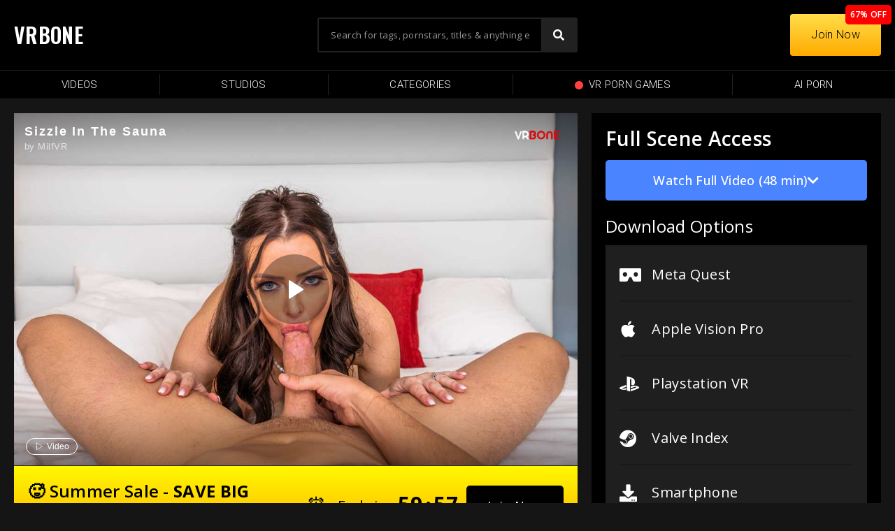

--- FILE ---
content_type: text/html; charset=UTF-8
request_url: https://vrbone.com/sizzle-in-the-sauna/
body_size: 19533
content:
<!DOCTYPE html>
<html dir="ltr" lang="en-US" prefix="og: https://ogp.me/ns#">
<head>
	<meta charset="UTF-8">
	<meta name="viewport" content="width=device-width, initial-scale=1.0, viewport-fit=cover" />		<title>Sizzle In The Sauna – Free VR Porn | Milf VR</title>

		<!-- All in One SEO 4.6.6 - aioseo.com -->
		<meta name="robots" content="max-image-preview:large" />
		<link rel="canonical" href="https://vrbone.com/sizzle-in-the-sauna/" />
		<meta name="generator" content="All in One SEO (AIOSEO) 4.6.6" />
		<meta property="og:locale" content="en_US" />
		<meta property="og:site_name" content="VRBONE – Free 4K VR Porn Videos for Oculus Quest" />
		<meta property="og:type" content="article" />
		<meta property="og:title" content="Sizzle In The Sauna – Free VR Porn | Milf VR" />
		<meta property="og:url" content="https://vrbone.com/sizzle-in-the-sauna/" />
		<meta property="og:image" content="https://vrbone.b-cdn.net/wp-content/uploads/2023/04/logovrbonenew.png" />
		<meta property="og:image:secure_url" content="https://vrbone.b-cdn.net/wp-content/uploads/2023/04/logovrbonenew.png" />
		<meta property="article:published_time" content="2022-10-05T17:48:02+00:00" />
		<meta property="article:modified_time" content="2023-09-08T21:24:00+00:00" />
		<meta name="twitter:card" content="summary_large_image" />
		<meta name="twitter:title" content="Sizzle In The Sauna – Free VR Porn | Milf VR" />
		<meta name="twitter:image" content="https://vrbone.b-cdn.net/wp-content/uploads/2022/10/97.jpg" />
		<script type="application/ld+json" class="aioseo-schema">
			{"@context":"https:\/\/schema.org","@graph":[{"@type":"BlogPosting","@id":"https:\/\/vrbone.com\/sizzle-in-the-sauna\/#blogposting","name":"Sizzle In The Sauna \u2013 Free VR Porn | Milf VR","headline":"Sizzle In The Sauna","author":{"@id":"https:\/\/vrbone.com\/studio\/milf-vr\/#author"},"publisher":{"@id":"https:\/\/vrbone.com\/#organization"},"image":{"@type":"ImageObject","url":"https:\/\/vrbone.b-cdn.net\/wp-content\/uploads\/2022\/10\/97.jpg","width":1200,"height":800},"datePublished":"2022-10-05T17:48:02+00:00","dateModified":"2023-09-08T21:24:00+00:00","inLanguage":"en-US","mainEntityOfPage":{"@id":"https:\/\/vrbone.com\/sizzle-in-the-sauna\/#webpage"},"isPartOf":{"@id":"https:\/\/vrbone.com\/sizzle-in-the-sauna\/#webpage"},"articleSection":"Linzee Ryder, 180\u00b0, 4K, 5K, 60 FPS, 6K, 7K, 8K, Babe, Big Tits, Blowjob, Brunette, Close Up, Cowgirl, Cum on Tits, Cumshots, Deep Throat, Doggy, Handjob, Hardcore, MILF, POV, Reverse Cowgirl, Riding, Titty Fucking"},{"@type":"BreadcrumbList","@id":"https:\/\/vrbone.com\/sizzle-in-the-sauna\/#breadcrumblist","itemListElement":[{"@type":"ListItem","@id":"https:\/\/vrbone.com\/#listItem","position":1,"name":"Home","item":"https:\/\/vrbone.com\/","nextItem":"https:\/\/vrbone.com\/sizzle-in-the-sauna\/#listItem"},{"@type":"ListItem","@id":"https:\/\/vrbone.com\/sizzle-in-the-sauna\/#listItem","position":2,"name":"Sizzle In The Sauna","previousItem":"https:\/\/vrbone.com\/#listItem"}]},{"@type":"Organization","@id":"https:\/\/vrbone.com\/#organization","name":"VRBONE","description":"Free 4K VR Porn Videos for Oculus Quest","url":"https:\/\/vrbone.com\/","logo":{"@type":"ImageObject","url":"https:\/\/vrbone.b-cdn.net\/wp-content\/uploads\/2023\/04\/logovrbonenew.png","@id":"https:\/\/vrbone.com\/sizzle-in-the-sauna\/#organizationLogo","width":160,"height":60},"image":{"@id":"https:\/\/vrbone.com\/sizzle-in-the-sauna\/#organizationLogo"}},{"@type":"Person","@id":"https:\/\/vrbone.com\/studio\/milf-vr\/#author","url":"https:\/\/vrbone.com\/studio\/milf-vr\/","name":"Milf VR","image":{"@type":"ImageObject","@id":"https:\/\/vrbone.com\/sizzle-in-the-sauna\/#authorImage","url":"https:\/\/vrbone.b-cdn.net\/wp-content\/uploads\/2023\/09\/milf-vr_avatar-96x96.jpg","width":96,"height":96,"caption":"Milf VR"}},{"@type":"WebPage","@id":"https:\/\/vrbone.com\/sizzle-in-the-sauna\/#webpage","url":"https:\/\/vrbone.com\/sizzle-in-the-sauna\/","name":"Sizzle In The Sauna \u2013 Free VR Porn | Milf VR","inLanguage":"en-US","isPartOf":{"@id":"https:\/\/vrbone.com\/#website"},"breadcrumb":{"@id":"https:\/\/vrbone.com\/sizzle-in-the-sauna\/#breadcrumblist"},"author":{"@id":"https:\/\/vrbone.com\/studio\/milf-vr\/#author"},"creator":{"@id":"https:\/\/vrbone.com\/studio\/milf-vr\/#author"},"image":{"@type":"ImageObject","url":"https:\/\/vrbone.b-cdn.net\/wp-content\/uploads\/2022\/10\/97.jpg","@id":"https:\/\/vrbone.com\/sizzle-in-the-sauna\/#mainImage","width":1200,"height":800},"primaryImageOfPage":{"@id":"https:\/\/vrbone.com\/sizzle-in-the-sauna\/#mainImage"},"datePublished":"2022-10-05T17:48:02+00:00","dateModified":"2023-09-08T21:24:00+00:00"},{"@type":"WebSite","@id":"https:\/\/vrbone.com\/#website","url":"https:\/\/vrbone.com\/","name":"VRBONE","description":"Free 4K VR Porn Videos for Oculus Quest","inLanguage":"en-US","publisher":{"@id":"https:\/\/vrbone.com\/#organization"}}]}
		</script>
		<!-- All in One SEO -->

<link rel='dns-prefetch' href='//www.googletagmanager.com' />
<link rel="alternate" type="application/rss+xml" title="VRBONE &raquo; Feed" href="https://vrbone.com/feed/" />
<link rel="alternate" type="application/rss+xml" title="VRBONE &raquo; Comments Feed" href="https://vrbone.com/comments/feed/" />
<link rel="alternate" type="application/rss+xml" title="VRBONE &raquo; Sizzle In The Sauna Comments Feed" href="https://vrbone.com/sizzle-in-the-sauna/feed/" />
<link rel="alternate" title="oEmbed (JSON)" type="application/json+oembed" href="https://vrbone.com/wp-json/oembed/1.0/embed?url=https%3A%2F%2Fvrbone.com%2Fsizzle-in-the-sauna%2F" />
<link rel="alternate" title="oEmbed (XML)" type="text/xml+oembed" href="https://vrbone.com/wp-json/oembed/1.0/embed?url=https%3A%2F%2Fvrbone.com%2Fsizzle-in-the-sauna%2F&#038;format=xml" />
<style id='wp-img-auto-sizes-contain-inline-css'>
img:is([sizes=auto i],[sizes^="auto," i]){contain-intrinsic-size:3000px 1500px}
/*# sourceURL=wp-img-auto-sizes-contain-inline-css */
</style>
<link rel='stylesheet' id='dashicons-css' href='https://vrbone.b-cdn.net/wp-includes/css/dashicons.min.css?ver=6.9' media='all' />
<link rel='stylesheet' id='menu-icon-font-awesome-css' href='https://vrbone.b-cdn.net/wp-content/plugins/menu-icons/css/fontawesome/css/all.min.css?ver=5.15.4' media='all' />
<link rel='stylesheet' id='menu-icons-extra-css' href='https://vrbone.b-cdn.net/wp-content/plugins/menu-icons/css/extra.min.css?ver=0.13.14' media='all' />
<link rel='stylesheet' id='post-views-counter-frontend-css' href='https://vrbone.b-cdn.net/wp-content/plugins/post-views-counter/css/frontend.min.css?ver=1.4.7' media='all' />
<link rel='stylesheet' id='eae-css-css' href='https://vrbone.b-cdn.net/wp-content/plugins/addon-elements-for-elementor-page-builder/assets/css/eae.min.css?ver=1.13.6' media='all' />
<link rel='stylesheet' id='eae-peel-css-css' href='https://vrbone.b-cdn.net/wp-content/plugins/addon-elements-for-elementor-page-builder/assets/lib/peel/peel.css?ver=1.13.6' media='all' />
<link rel='stylesheet' id='font-awesome-4-shim-css' href='https://vrbone.b-cdn.net/wp-content/plugins/elementor/assets/lib/font-awesome/css/v4-shims.min.css?ver=1.0' media='all' />
<link rel='stylesheet' id='font-awesome-5-all-css' href='https://vrbone.b-cdn.net/wp-content/plugins/elementor/assets/lib/font-awesome/css/all.min.css?ver=1.0' media='all' />
<link rel='stylesheet' id='vegas-css-css' href='https://vrbone.b-cdn.net/wp-content/plugins/addon-elements-for-elementor-page-builder/assets/lib/vegas/vegas.min.css?ver=2.4.0' media='all' />
<link rel='stylesheet' id='exs-style-css' href='https://vrbone.b-cdn.net/wp-content/themes/exs-pro/assets/css/min/main-1200.css?ver=2.3.1' media='all' />
<link rel='stylesheet' id='exs-views-likes-style-css' href='https://vrbone.b-cdn.net/wp-content/themes/exs-pro/assets/css/min/views-likes.css?ver=2.3.1' media='all' />
<link rel='stylesheet' id='elementor-icons-css' href='https://vrbone.b-cdn.net/wp-content/plugins/elementor/assets/lib/eicons/css/elementor-icons.min.css?ver=5.30.0' media='all' />
<link rel='stylesheet' id='elementor-frontend-css' href='https://vrbone.b-cdn.net/wp-content/uploads/elementor/css/custom-frontend.min.css?ver=1720471490' media='all' />
<link rel='stylesheet' id='swiper-css' href='https://vrbone.b-cdn.net/wp-content/plugins/elementor/assets/lib/swiper/v8/css/swiper.min.css?ver=8.4.5' media='all' />
<link rel='stylesheet' id='elementor-post-11603-css' href='https://vrbone.b-cdn.net/wp-content/uploads/elementor/css/post-11603.css?ver=1720471490' media='all' />
<link rel='stylesheet' id='elementor-pro-css' href='https://vrbone.b-cdn.net/wp-content/uploads/elementor/css/custom-pro-frontend.min.css?ver=1720471490' media='all' />
<link rel='stylesheet' id='elementor-post-73041-css' href='https://vrbone.b-cdn.net/wp-content/uploads/elementor/css/post-73041.css?ver=1720586996' media='all' />
<link rel='stylesheet' id='elementor-post-127299-css' href='https://vrbone.b-cdn.net/wp-content/uploads/elementor/css/post-127299.css?ver=1720471491' media='all' />
<link rel='stylesheet' id='elementor-post-126424-css' href='https://vrbone.b-cdn.net/wp-content/uploads/elementor/css/post-126424.css?ver=1720471491' media='all' />
<link rel='stylesheet' id='elementor-post-115483-css' href='https://vrbone.b-cdn.net/wp-content/uploads/elementor/css/post-115483.css?ver=1720471504' media='all' />
<link rel='stylesheet' id='elementor-post-125724-css' href='https://vrbone.b-cdn.net/wp-content/uploads/elementor/css/post-125724.css?ver=1765099532' media='all' />
<style id='exs-style-inline-inline-css'>
:root{--colorLight:#1d1d1d;--colorLightRGB:29,29,29;--colorFont:#ffffff;--colorFontMuted:#3a3434;--colorBackground:#1c0000;--colorBorder:#ffffff;--colorDark:#ffffff;--colorDarkMuted:#ffffff;--colorMain:#f7f7f7;--colorMain2:#d30000;--colorMain3:#000000;--colorMain4:#7892f5;--btn-fs:.92em;--socialGap:1em;--wli-my:.5em;--sb-gap:2.5rem;--sideNavWidth:280px;--sideNavPX:20px;--mobileNavWidth:290px;--mobileNavPX:20px;--sfixWidth:320px;--sfixPX:30px;}
/*# sourceURL=exs-style-inline-inline-css */
</style>
<link rel='stylesheet' id='google-fonts-1-css' href='https://fonts.googleapis.com/css?family=Roboto%3A100%2C100italic%2C200%2C200italic%2C300%2C300italic%2C400%2C400italic%2C500%2C500italic%2C600%2C600italic%2C700%2C700italic%2C800%2C800italic%2C900%2C900italic%7CRoboto+Slab%3A100%2C100italic%2C200%2C200italic%2C300%2C300italic%2C400%2C400italic%2C500%2C500italic%2C600%2C600italic%2C700%2C700italic%2C800%2C800italic%2C900%2C900italic%7COpen+Sans%3A100%2C100italic%2C200%2C200italic%2C300%2C300italic%2C400%2C400italic%2C500%2C500italic%2C600%2C600italic%2C700%2C700italic%2C800%2C800italic%2C900%2C900italic%7COswald%3A100%2C100italic%2C200%2C200italic%2C300%2C300italic%2C400%2C400italic%2C500%2C500italic%2C600%2C600italic%2C700%2C700italic%2C800%2C800italic%2C900%2C900italic&#038;display=auto&#038;ver=6.9' media='all' />
<link rel='stylesheet' id='elementor-icons-shared-0-css' href='https://vrbone.b-cdn.net/wp-content/plugins/elementor/assets/lib/font-awesome/css/fontawesome.min.css?ver=5.15.3' media='all' />
<link rel='stylesheet' id='elementor-icons-fa-regular-css' href='https://vrbone.b-cdn.net/wp-content/plugins/elementor/assets/lib/font-awesome/css/regular.min.css?ver=5.15.3' media='all' />
<link rel='stylesheet' id='elementor-icons-fa-solid-css' href='https://vrbone.b-cdn.net/wp-content/plugins/elementor/assets/lib/font-awesome/css/solid.min.css?ver=5.15.3' media='all' />
<link rel='stylesheet' id='elementor-icons-fa-brands-css' href='https://vrbone.b-cdn.net/wp-content/plugins/elementor/assets/lib/font-awesome/css/brands.min.css?ver=5.15.3' media='all' />
<link rel="preconnect" href="https://fonts.gstatic.com/" crossorigin><script id="post-views-counter-frontend-js-before">
var pvcArgsFrontend = {"mode":"js","postID":73041,"requestURL":"https:\/\/vrbone.com\/wp-admin\/admin-ajax.php","nonce":"e0c71ca478","dataStorage":"cookies","multisite":false,"path":"\/","domain":""};

//# sourceURL=post-views-counter-frontend-js-before
</script>
<script src="https://vrbone.b-cdn.net/wp-content/plugins/post-views-counter/js/frontend.min.js?ver=1.4.7" id="post-views-counter-frontend-js"></script>
<script src="https://vrbone.b-cdn.net/wp-content/plugins/addon-elements-for-elementor-page-builder/assets/js/iconHelper.js?ver=1.0" id="eae-iconHelper-js"></script>
<script src="https://vrbone.b-cdn.net/wp-includes/js/jquery/jquery.min.js?ver=3.7.1" id="jquery-core-js"></script>
<script src="https://vrbone.b-cdn.net/wp-includes/js/jquery/jquery-migrate.min.js?ver=3.4.1" id="jquery-migrate-js"></script>

<!-- Google tag (gtag.js) snippet added by Site Kit -->

<!-- Google Analytics snippet added by Site Kit -->
<script src="https://www.googletagmanager.com/gtag/js?id=GT-PJ7MRZ4" id="google_gtagjs-js" async></script>
<script id="google_gtagjs-js-after">
window.dataLayer = window.dataLayer || [];function gtag(){dataLayer.push(arguments);}
gtag("set","linker",{"domains":["vrbone.com"]});
gtag("js", new Date());
gtag("set", "developer_id.dZTNiMT", true);
gtag("config", "GT-PJ7MRZ4");
//# sourceURL=google_gtagjs-js-after
</script>

<!-- End Google tag (gtag.js) snippet added by Site Kit -->
<link rel="https://api.w.org/" href="https://vrbone.com/wp-json/" /><link rel="alternate" title="JSON" type="application/json" href="https://vrbone.com/wp-json/wp/v2/posts/73041" /><link rel="EditURI" type="application/rsd+xml" title="RSD" href="https://vrbone.com/xmlrpc.php?rsd" />
<meta name="generator" content="WordPress 6.9" />
<link rel='shortlink' href='https://vrbone.com/?p=73041' />
<meta name="generator" content="Site Kit by Google 1.130.0" /><meta name="generator" content="Elementor 3.22.3; features: e_optimized_assets_loading, additional_custom_breakpoints; settings: css_print_method-external, google_font-enabled, font_display-auto">
<style id="custom-background-css">
body.custom-background { background-color: #151515; }
</style>
	<link rel="icon" href="https://vrbone.b-cdn.net/wp-content/uploads/2021/01/cropped-fav-150x150.png" sizes="32x32" />
<link rel="icon" href="https://vrbone.b-cdn.net/wp-content/uploads/2021/01/cropped-fav-300x300.png" sizes="192x192" />
<link rel="apple-touch-icon" href="https://vrbone.b-cdn.net/wp-content/uploads/2021/01/cropped-fav-300x300.png" />
<meta name="msapplication-TileImage" content="https://vrbone.b-cdn.net/wp-content/uploads/2021/01/cropped-fav-300x300.png" />
		<style id="wp-custom-css">
			*:focus { 
  outline: 0 !important;
}

/**
 * Undo the above focused button styles when the element received focus
 * via mouse click or touch, but not keyboard navigation.
 */
*:focus:not(:focus-visible) {
  outline: 0 !important;
  box-shadow: none !important;
}		</style>
		<link rel='stylesheet' id='elementor-post-62805-css' href='https://vrbone.b-cdn.net/wp-content/uploads/elementor/css/post-62805.css?ver=1720471494' media='all' />
</head>
<body class="wp-singular post-template-default single single-post postid-73041 single-format-standard custom-background wp-custom-logo wp-theme-exs-pro singular no-sidebar header-sticky title-hidden elementor-default elementor-template-full-width elementor-kit-11603 elementor-page elementor-page-73041 elementor-page-125724">
		<div data-elementor-type="header" data-elementor-id="126424" class="elementor elementor-126424 elementor-location-header" data-elementor-post-type="elementor_library">
					<header class="has_eae_slider elementor-section elementor-top-section elementor-element elementor-element-2015345d elementor-section-content-middle elementor-section-height-min-height elementor-section-boxed elementor-section-height-default elementor-section-items-middle" data-id="2015345d" data-element_type="section" data-settings="{&quot;background_background&quot;:&quot;classic&quot;,&quot;sticky&quot;:&quot;top&quot;,&quot;sticky_on&quot;:[&quot;desktop&quot;,&quot;tablet&quot;,&quot;mobile&quot;],&quot;sticky_offset&quot;:0,&quot;sticky_effects_offset&quot;:0}">
						<div class="elementor-container elementor-column-gap-default">
					<div class="has_eae_slider elementor-column elementor-col-33 elementor-top-column elementor-element elementor-element-7394493a" data-id="7394493a" data-element_type="column">
			<div class="elementor-widget-wrap elementor-element-populated">
						<div class="elementor-element elementor-element-135e8f5 elementor-widget__width-auto elementor-widget elementor-widget-heading" data-id="135e8f5" data-element_type="widget" data-widget_type="heading.default">
				<div class="elementor-widget-container">
			<h2 class="elementor-heading-title elementor-size-default"><a href="https://vrbone.com">VRBONE</a></h2>		</div>
				</div>
				<div class="elementor-element elementor-element-f68a244 elementor-hidden-desktop elementor-hidden-tablet elementor-hidden-mobile elementor-widget__width-auto elementor-widget elementor-widget-html" data-id="f68a244" data-element_type="widget" data-widget_type="html.default">
				<div class="elementor-widget-container">
			<meta name="dl8-customization-primary-color" content="#ea000e">
	<meta name="dl8-customization-secondary-color" content="#121212">
<meta name="dl8-customization-brand-logo" content="https://vrbone.b-cdn.net/wp-content/uploads/2023/04/logovrbonenew.png">
	
	<script src='//cdn.delight-vr.com/latest/dl8-d56e7d4505e6950eac9b8bea589db2be04de18c8.js'></script>		</div>
				</div>
					</div>
		</div>
				<div class="has_eae_slider elementor-column elementor-col-33 elementor-top-column elementor-element elementor-element-70085bc4" data-id="70085bc4" data-element_type="column">
			<div class="elementor-widget-wrap elementor-element-populated">
						<div class="elementor-element elementor-element-565a376 elementor-widget__width-initial elementor-hidden-mobile elementor-widget-tablet__width-initial elementor-search-form--skin-classic elementor-search-form--button-type-icon elementor-search-form--icon-search elementor-widget elementor-widget-search-form" data-id="565a376" data-element_type="widget" data-settings="{&quot;skin&quot;:&quot;classic&quot;}" data-widget_type="search-form.default">
				<div class="elementor-widget-container">
					<search role="search">
			<form class="elementor-search-form" action="https://vrbone.com" method="get">
												<div class="elementor-search-form__container">
					<label class="elementor-screen-only" for="elementor-search-form-565a376">Search</label>

					
					<input id="elementor-search-form-565a376" placeholder="Search for tags, pornstars, titles &amp; anything else" class="elementor-search-form__input" type="search" name="s" value="">
					
											<button class="elementor-search-form__submit" type="submit" aria-label="Search">
															<i aria-hidden="true" class="fas fa-search"></i>								<span class="elementor-screen-only">Search</span>
													</button>
					
									</div>
			</form>
		</search>
				</div>
				</div>
				<div class="elementor-element elementor-element-74440cd0 elementor-search-form--skin-full_screen elementor-widget-mobile__width-initial elementor-hidden-desktop elementor-hidden-tablet elementor-widget elementor-widget-search-form" data-id="74440cd0" data-element_type="widget" data-settings="{&quot;skin&quot;:&quot;full_screen&quot;}" data-widget_type="search-form.default">
				<div class="elementor-widget-container">
					<search role="search">
			<form class="elementor-search-form" action="https://vrbone.com" method="get">
												<div class="elementor-search-form__toggle" tabindex="0" role="button">
					<i aria-hidden="true" class="fas fa-search"></i>					<span class="elementor-screen-only">Search</span>
				</div>
								<div class="elementor-search-form__container">
					<label class="elementor-screen-only" for="elementor-search-form-74440cd0">Search</label>

					
					<input id="elementor-search-form-74440cd0" placeholder="Search VR Porn Games &amp; Videos..." class="elementor-search-form__input" type="search" name="s" value="">
					
					
										<div class="dialog-lightbox-close-button dialog-close-button" role="button" tabindex="0">
						<i aria-hidden="true" class="eicon-close"></i>						<span class="elementor-screen-only">Close this search box.</span>
					</div>
									</div>
			</form>
		</search>
				</div>
				</div>
				<div class="elementor-element elementor-element-12fb9646 elementor-nav-menu__align-justify elementor-nav-menu--dropdown-mobile elementor-nav-menu--stretch elementor-widget-mobile__width-auto elementor-hidden-desktop elementor-hidden-tablet elementor-nav-menu__text-align-aside elementor-nav-menu--toggle elementor-nav-menu--burger elementor-widget elementor-widget-nav-menu" data-id="12fb9646" data-element_type="widget" data-settings="{&quot;full_width&quot;:&quot;stretch&quot;,&quot;layout&quot;:&quot;horizontal&quot;,&quot;submenu_icon&quot;:{&quot;value&quot;:&quot;&lt;i class=\&quot;fas fa-caret-down\&quot;&gt;&lt;\/i&gt;&quot;,&quot;library&quot;:&quot;fa-solid&quot;},&quot;toggle&quot;:&quot;burger&quot;}" data-widget_type="nav-menu.default">
				<div class="elementor-widget-container">
						<nav class="elementor-nav-menu--main elementor-nav-menu__container elementor-nav-menu--layout-horizontal e--pointer-background e--animation-sweep-down">
				<ul id="menu-1-12fb9646" class="elementor-nav-menu"><li class="menu-item menu-item-type-custom menu-item-object-custom menu-item-115003"><a href="https://vrbone.com/videos/" data-hover="Videos" class="elementor-item"><span class="nav-menu-item-inside" data-hover="Videos">Videos</span></a></li>
<li class="menu-item menu-item-type-post_type menu-item-object-page menu-item-125928"><a href="https://vrbone.com/studios/" data-hover="Studios" class="elementor-item"><span class="nav-menu-item-inside" data-hover="Studios">Studios</span></a></li>
<li class="menu-item menu-item-type-post_type menu-item-object-page menu-item-115005"><a href="https://vrbone.com/categories/" data-hover="Categories" class="elementor-item"><span class="nav-menu-item-inside" data-hover="Categories">Categories</span></a></li>
<li class="menu-item menu-item-type-custom menu-item-object-custom menu-item-126420"><a href="https://squirtvr.com/games" data-hover="VR Porn Games" class="elementor-item"><span class="nav-menu-item-inside" data-hover="VR Porn Games"><img src="https://vrbone.b-cdn.net/wp-content/uploads/2024/02/red-circle-icon.svg" class="_mi _before _svg" aria-hidden="true" alt=""00/><span>VR Porn Games</span></span></a></li>
<li class="menu-item menu-item-type-custom menu-item-object-custom menu-item-125929"><a href="https://vrbone.com/join/" data-hover="Premium" class="elementor-item"><span class="nav-menu-item-inside" data-hover="Premium">Premium</span></a></li>
</ul>			</nav>
					<div class="elementor-menu-toggle" role="button" tabindex="0" aria-label="Menu Toggle" aria-expanded="false">
			<i aria-hidden="true" role="presentation" class="elementor-menu-toggle__icon--open eicon-menu-bar"></i><i aria-hidden="true" role="presentation" class="elementor-menu-toggle__icon--close eicon-close"></i>			<span class="elementor-screen-only">Menu</span>
		</div>
					<nav class="elementor-nav-menu--dropdown elementor-nav-menu__container" aria-hidden="true">
				<ul id="menu-2-12fb9646" class="elementor-nav-menu"><li class="menu-item menu-item-type-custom menu-item-object-custom menu-item-115003"><a href="https://vrbone.com/videos/" data-hover="Videos" class="elementor-item" tabindex="-1"><span class="nav-menu-item-inside" data-hover="Videos">Videos</span></a></li>
<li class="menu-item menu-item-type-post_type menu-item-object-page menu-item-125928"><a href="https://vrbone.com/studios/" data-hover="Studios" class="elementor-item" tabindex="-1"><span class="nav-menu-item-inside" data-hover="Studios">Studios</span></a></li>
<li class="menu-item menu-item-type-post_type menu-item-object-page menu-item-115005"><a href="https://vrbone.com/categories/" data-hover="Categories" class="elementor-item" tabindex="-1"><span class="nav-menu-item-inside" data-hover="Categories">Categories</span></a></li>
<li class="menu-item menu-item-type-custom menu-item-object-custom menu-item-126420"><a href="https://squirtvr.com/games" data-hover="VR Porn Games" class="elementor-item" tabindex="-1"><span class="nav-menu-item-inside" data-hover="VR Porn Games"><img src="https://vrbone.b-cdn.net/wp-content/uploads/2024/02/red-circle-icon.svg" class="_mi _before _svg" aria-hidden="true" alt=""00/><span>VR Porn Games</span></span></a></li>
<li class="menu-item menu-item-type-custom menu-item-object-custom menu-item-125929"><a href="https://vrbone.com/join/" data-hover="Premium" class="elementor-item" tabindex="-1"><span class="nav-menu-item-inside" data-hover="Premium">Premium</span></a></li>
</ul>			</nav>
				</div>
				</div>
					</div>
		</div>
				<div class="has_eae_slider elementor-column elementor-col-33 elementor-top-column elementor-element elementor-element-470c0c22 elementor-hidden-mobile" data-id="470c0c22" data-element_type="column">
			<div class="elementor-widget-wrap elementor-element-populated">
						<div class="elementor-element elementor-element-1f0e660 elementor-widget__width-auto elementor-absolute elementor-hidden-mobile elementor-widget elementor-widget-heading" data-id="1f0e660" data-element_type="widget" data-settings="{&quot;_position&quot;:&quot;absolute&quot;}" data-widget_type="heading.default">
				<div class="elementor-widget-container">
			<h2 class="elementor-heading-title elementor-size-default">67% OFF</h2>		</div>
				</div>
				<div class="elementor-element elementor-element-1de2f3cd elementor-align-right elementor-widget elementor-widget-button" data-id="1de2f3cd" data-element_type="widget" data-widget_type="button.default">
				<div class="elementor-widget-container">
					<div class="elementor-button-wrapper">
			<a class="elementor-button elementor-button-link elementor-size-md" href="https://vrbone.com/join/" rel="nofollow">
						<span class="elementor-button-content-wrapper">
									<span class="elementor-button-text">Join Now</span>
					</span>
					</a>
		</div>
				</div>
				</div>
					</div>
		</div>
					</div>
		</header>
				<nav class="has_eae_slider elementor-section elementor-top-section elementor-element elementor-element-62707e3b elementor-hidden-mobile elementor-section-boxed elementor-section-height-default elementor-section-height-default" data-id="62707e3b" data-element_type="section" data-settings="{&quot;background_background&quot;:&quot;classic&quot;,&quot;sticky&quot;:&quot;top&quot;,&quot;sticky_offset&quot;:100,&quot;sticky_offset_tablet&quot;:110,&quot;sticky_on&quot;:[&quot;desktop&quot;,&quot;tablet&quot;,&quot;mobile&quot;],&quot;sticky_effects_offset&quot;:0}">
						<div class="elementor-container elementor-column-gap-no">
					<div class="has_eae_slider elementor-column elementor-col-100 elementor-top-column elementor-element elementor-element-7542f17a" data-id="7542f17a" data-element_type="column">
			<div class="elementor-widget-wrap elementor-element-populated">
						<div class="elementor-element elementor-element-7b10177c elementor-nav-menu__align-justify elementor-nav-menu--dropdown-mobile elementor-nav-menu--stretch elementor-nav-menu__text-align-aside elementor-nav-menu--toggle elementor-nav-menu--burger elementor-widget elementor-widget-nav-menu" data-id="7b10177c" data-element_type="widget" data-settings="{&quot;full_width&quot;:&quot;stretch&quot;,&quot;layout&quot;:&quot;horizontal&quot;,&quot;submenu_icon&quot;:{&quot;value&quot;:&quot;&lt;i class=\&quot;fas fa-caret-down\&quot;&gt;&lt;\/i&gt;&quot;,&quot;library&quot;:&quot;fa-solid&quot;},&quot;toggle&quot;:&quot;burger&quot;}" data-widget_type="nav-menu.default">
				<div class="elementor-widget-container">
						<nav class="elementor-nav-menu--main elementor-nav-menu__container elementor-nav-menu--layout-horizontal e--pointer-background e--animation-none">
				<ul id="menu-1-7b10177c" class="elementor-nav-menu"><li class="menu-item menu-item-type-custom menu-item-object-custom menu-item-63424"><a href="https://vrbone.com/videos/" data-hover="Videos" class="elementor-item"><span class="nav-menu-item-inside" data-hover="Videos">Videos</span></a></li>
<li class="menu-item menu-item-type-post_type menu-item-object-page menu-item-70649"><a href="https://vrbone.com/studios/" data-hover="Studios" class="elementor-item"><span class="nav-menu-item-inside" data-hover="Studios">Studios</span></a></li>
<li class="menu-item menu-item-type-post_type menu-item-object-page menu-item-63304"><a href="https://vrbone.com/categories/" data-hover="Categories" class="elementor-item"><span class="nav-menu-item-inside" data-hover="Categories">Categories</span></a></li>
<li class="menu-item menu-item-type-custom menu-item-object-custom menu-item-126417"><a href="https://squirtvr.com/games" data-hover="VR PORN GAMES" class="elementor-item"><span class="nav-menu-item-inside" data-hover="VR PORN GAMES"><img src="https://vrbone.b-cdn.net/wp-content/uploads/2024/02/red-circle-icon.svg" class="_mi _before _svg" aria-hidden="true" alt=""00 style="width:0.8em;"/><span>VR PORN GAMES</span></span></a></li>
<li class="menu-item menu-item-type-custom menu-item-object-custom menu-item-128583"><a href="https://www.nsfwbots.com/" data-hover="AI Porn" class="elementor-item"><span class="nav-menu-item-inside" data-hover="AI Porn">AI Porn</span></a></li>
</ul>			</nav>
					<div class="elementor-menu-toggle" role="button" tabindex="0" aria-label="Menu Toggle" aria-expanded="false">
			<i aria-hidden="true" role="presentation" class="elementor-menu-toggle__icon--open eicon-menu-bar"></i><i aria-hidden="true" role="presentation" class="elementor-menu-toggle__icon--close eicon-close"></i>			<span class="elementor-screen-only">Menu</span>
		</div>
					<nav class="elementor-nav-menu--dropdown elementor-nav-menu__container" aria-hidden="true">
				<ul id="menu-2-7b10177c" class="elementor-nav-menu"><li class="menu-item menu-item-type-custom menu-item-object-custom menu-item-63424"><a href="https://vrbone.com/videos/" data-hover="Videos" class="elementor-item" tabindex="-1"><span class="nav-menu-item-inside" data-hover="Videos">Videos</span></a></li>
<li class="menu-item menu-item-type-post_type menu-item-object-page menu-item-70649"><a href="https://vrbone.com/studios/" data-hover="Studios" class="elementor-item" tabindex="-1"><span class="nav-menu-item-inside" data-hover="Studios">Studios</span></a></li>
<li class="menu-item menu-item-type-post_type menu-item-object-page menu-item-63304"><a href="https://vrbone.com/categories/" data-hover="Categories" class="elementor-item" tabindex="-1"><span class="nav-menu-item-inside" data-hover="Categories">Categories</span></a></li>
<li class="menu-item menu-item-type-custom menu-item-object-custom menu-item-126417"><a href="https://squirtvr.com/games" data-hover="VR PORN GAMES" class="elementor-item" tabindex="-1"><span class="nav-menu-item-inside" data-hover="VR PORN GAMES"><img src="https://vrbone.b-cdn.net/wp-content/uploads/2024/02/red-circle-icon.svg" class="_mi _before _svg" aria-hidden="true" alt=""00 style="width:0.8em;"/><span>VR PORN GAMES</span></span></a></li>
<li class="menu-item menu-item-type-custom menu-item-object-custom menu-item-128583"><a href="https://www.nsfwbots.com/" data-hover="AI Porn" class="elementor-item" tabindex="-1"><span class="nav-menu-item-inside" data-hover="AI Porn">AI Porn</span></a></li>
</ul>			</nav>
				</div>
				</div>
					</div>
		</div>
					</div>
		</nav>
				</div>
				<div data-elementor-type="single-post" data-elementor-id="125724" class="elementor elementor-125724 elementor-location-single post-73041 post type-post status-publish format-standard has-post-thumbnail hentry category-linzee-ryder tag-2042 tag-4k tag-5k tag-60-fps tag-6k tag-7k tag-8k tag-babe tag-big-tits tag-blowjob tag-brunette tag-close-up tag-cowgirl tag-cum-on-tits tag-cumshots tag-deep-throat tag-doggy tag-handjob tag-hardcore tag-milf tag-pov tag-reverse-cowgirl tag-riding tag-titty-fucking" data-elementor-post-type="elementor_library">
					<section class="has_eae_slider elementor-section elementor-top-section elementor-element elementor-element-1d5aa6ee elementor-section-boxed elementor-section-height-default elementor-section-height-default" data-id="1d5aa6ee" data-element_type="section">
						<div class="elementor-container elementor-column-gap-default">
					<div class="has_eae_slider elementor-column elementor-col-50 elementor-top-column elementor-element elementor-element-6c149aa1" data-id="6c149aa1" data-element_type="column">
			<div class="elementor-widget-wrap elementor-element-populated">
						<div class="elementor-element elementor-element-6a07c609 elementor-widget elementor-widget-theme-post-content" data-id="6a07c609" data-element_type="widget" data-widget_type="theme-post-content.default">
				<div class="elementor-widget-container">
					<div data-elementor-type="wp-post" data-elementor-id="73041" class="elementor elementor-73041" data-elementor-post-type="post">
						<section class="has_eae_slider elementor-section elementor-top-section elementor-element elementor-element-7a91994 elementor-section-boxed elementor-section-height-default elementor-section-height-default" data-id="7a91994" data-element_type="section">
						<div class="elementor-container elementor-column-gap-default">
					<div class="has_eae_slider elementor-column elementor-col-100 elementor-top-column elementor-element elementor-element-ddda92e" data-id="ddda92e" data-element_type="column">
			<div class="elementor-widget-wrap elementor-element-populated">
						<div class="elementor-element elementor-element-84eb444 elementor-widget elementor-widget-html" data-id="84eb444" data-element_type="widget" data-widget_type="html.default">
				<div class="elementor-widget-container">
			<dl8-video title="Sizzle In The Sauna" author="MilfVR" format="STEREO_180_LR"
            poster="https://vrbone.b-cdn.net/wp-content/uploads/2022/10/97.jpg" display-mode="inline" loop>
    <source src="https://vcdn10000091.ahvcdn.com/milfvr/sizzle_sauna.mp4" type="video/mp4" />
 </dl8-video>
		</div>
				</div>
					</div>
		</div>
					</div>
		</section>
				</div>
				</div>
				</div>
				<section data-wts-url="https://vrbone.com/join/milfvr" data-wts-link="yes" data-wts-new-window="yes" class="has_eae_slider elementor-section elementor-inner-section elementor-element elementor-element-6ea7a89 ae-link-yes elementor-hidden-mobile elementor-hidden-tablet elementor-section-boxed elementor-section-height-default elementor-section-height-default" data-id="6ea7a89" data-element_type="section" data-settings="{&quot;background_background&quot;:&quot;gradient&quot;}">
						<div class="elementor-container elementor-column-gap-no">
					<div class="has_eae_slider elementor-column elementor-col-50 elementor-inner-column elementor-element elementor-element-5c69a7d" data-id="5c69a7d" data-element_type="column">
			<div class="elementor-widget-wrap elementor-element-populated">
						<div class="elementor-element elementor-element-4c1c46f elementor-widget elementor-widget-heading" data-id="4c1c46f" data-element_type="widget" data-widget_type="heading.default">
				<div class="elementor-widget-container">
			<h2 class="elementor-heading-title elementor-size-default">🥵 Summer Sale - <strong>SAVE BIG</strong></h2>		</div>
				</div>
				<div class="elementor-element elementor-element-5177ca8 elementor-widget elementor-widget-heading" data-id="5177ca8" data-element_type="widget" data-widget_type="heading.default">
				<div class="elementor-widget-container">
			<h3 class="elementor-heading-title elementor-size-default">Watch this full video (48 min) and thousands more on Premium!</h3>		</div>
				</div>
					</div>
		</div>
				<div class="has_eae_slider elementor-column elementor-col-50 elementor-inner-column elementor-element elementor-element-bb66ff4" data-id="bb66ff4" data-element_type="column">
			<div class="elementor-widget-wrap elementor-element-populated">
						<div class="elementor-element elementor-element-6f8dbb0 elementor-widget__width-auto elementor-hidden-tablet elementor-hidden-mobile elementor-widget elementor-widget-heading" data-id="6f8dbb0" data-element_type="widget" data-widget_type="heading.default">
				<div class="elementor-widget-container">
			<h2 class="elementor-heading-title elementor-size-default">⏰</h2>		</div>
				</div>
				<div class="elementor-element elementor-element-c94c2f2 elementor-widget__width-auto elementor-hidden-tablet elementor-hidden-mobile elementor-widget elementor-widget-heading" data-id="c94c2f2" data-element_type="widget" data-widget_type="heading.default">
				<div class="elementor-widget-container">
			<h2 class="elementor-heading-title elementor-size-default">Ends in:</h2>		</div>
				</div>
				<div class="elementor-element elementor-element-62a1d56 elementor-countdown--label-inline elementor-widget__width-auto elementor-hidden-tablet elementor-hidden-mobile elementor-widget elementor-widget-countdown" data-id="62a1d56" data-element_type="widget" data-widget_type="countdown.default">
				<div class="elementor-widget-container">
					<div data-evergreen-interval="36003600" class="elementor-countdown-wrapper" data-date="">
			<div class="elementor-countdown-item"><span class="elementor-countdown-digits elementor-countdown-minutes"></span> <span class="elementor-countdown-label">:</span></div><div class="elementor-countdown-item"><span class="elementor-countdown-digits elementor-countdown-seconds"></span> <span class="elementor-countdown-label"></span></div>		</div>
				</div>
				</div>
				<div class="elementor-element elementor-element-5a3328a elementor-align-justify elementor-widget__width-auto elementor-widget-mobile__width-inherit elementor-widget elementor-widget-button" data-id="5a3328a" data-element_type="widget" data-widget_type="button.default">
				<div class="elementor-widget-container">
					<div class="elementor-button-wrapper">
			<a class="elementor-button elementor-size-lg" role="button">
						<span class="elementor-button-content-wrapper">
									<span class="elementor-button-text">Join Now</span>
					</span>
					</a>
		</div>
				</div>
				</div>
					</div>
		</div>
					</div>
		</section>
				<section class="has_eae_slider elementor-section elementor-inner-section elementor-element elementor-element-3c05ff1 elementor-hidden-desktop elementor-section-boxed elementor-section-height-default elementor-section-height-default" data-id="3c05ff1" data-element_type="section" data-settings="{&quot;background_background&quot;:&quot;gradient&quot;}">
						<div class="elementor-container elementor-column-gap-no">
					<div class="has_eae_slider elementor-column elementor-col-50 elementor-inner-column elementor-element elementor-element-63c9f7e" data-id="63c9f7e" data-element_type="column">
			<div class="elementor-widget-wrap elementor-element-populated">
						<div class="elementor-element elementor-element-40c4263 elementor-widget elementor-widget-heading" data-id="40c4263" data-element_type="widget" data-widget_type="heading.default">
				<div class="elementor-widget-container">
			<h2 class="elementor-heading-title elementor-size-default">🥵 Summer Sale - <b>SAVE BIG</b></h2>		</div>
				</div>
				<div class="elementor-element elementor-element-caee7fd elementor-widget elementor-widget-heading" data-id="caee7fd" data-element_type="widget" data-widget_type="heading.default">
				<div class="elementor-widget-container">
			<h3 class="elementor-heading-title elementor-size-default">Watch this full video (48 min) and thousands more on Premium!</h3>		</div>
				</div>
					</div>
		</div>
				<div class="has_eae_slider elementor-column elementor-col-50 elementor-inner-column elementor-element elementor-element-0ea75f0" data-id="0ea75f0" data-element_type="column">
			<div class="elementor-widget-wrap elementor-element-populated">
						<div class="elementor-element elementor-element-c8eda6d elementor-align-justify elementor-widget__width-auto elementor-widget-mobile__width-inherit elementor-widget elementor-widget-button" data-id="c8eda6d" data-element_type="widget" data-widget_type="button.default">
				<div class="elementor-widget-container">
					<div class="elementor-button-wrapper">
			<a class="elementor-button elementor-button-link elementor-size-lg" href="https://vrbone.com/join/milfvr" target="_blank" rel="sponsored">
						<span class="elementor-button-content-wrapper">
									<span class="elementor-button-text">Join Now</span>
					</span>
					</a>
		</div>
				</div>
				</div>
					</div>
		</div>
					</div>
		</section>
				<section class="has_eae_slider elementor-section elementor-inner-section elementor-element elementor-element-110927f3 elementor-hidden-desktop elementor-section-boxed elementor-section-height-default elementor-section-height-default" data-id="110927f3" data-element_type="section">
						<div class="elementor-container elementor-column-gap-default">
					<div class="has_eae_slider elementor-column elementor-col-100 elementor-inner-column elementor-element elementor-element-44c11fc3" data-id="44c11fc3" data-element_type="column" data-settings="{&quot;background_background&quot;:&quot;classic&quot;}">
			<div class="elementor-widget-wrap elementor-element-populated">
						<div class="elementor-element elementor-element-7eeceae6 elementor-align-justify elementor-hidden-desktop elementor-widget elementor-widget-button" data-id="7eeceae6" data-element_type="widget" data-widget_type="button.default">
				<div class="elementor-widget-container">
					<div class="elementor-button-wrapper">
			<a class="elementor-button elementor-button-link elementor-size-lg" href="https://vrbone.com/join/milfvr" target="_blank" rel="sponsored">
						<span class="elementor-button-content-wrapper">
						<span class="elementor-button-icon">
				<i aria-hidden="true" class="fas fa-chevron-down"></i>			</span>
									<span class="elementor-button-text">Watch Full Video (48 min)</span>
					</span>
					</a>
		</div>
				</div>
				</div>
					</div>
		</div>
					</div>
		</section>
				<section class="has_eae_slider elementor-section elementor-inner-section elementor-element elementor-element-14c64034 elementor-section-boxed elementor-section-height-default elementor-section-height-default" data-id="14c64034" data-element_type="section">
						<div class="elementor-container elementor-column-gap-no">
					<div class="has_eae_slider elementor-column elementor-col-100 elementor-inner-column elementor-element elementor-element-1b662885" data-id="1b662885" data-element_type="column" data-settings="{&quot;background_background&quot;:&quot;classic&quot;}">
			<div class="elementor-widget-wrap elementor-element-populated">
						<div class="elementor-element elementor-element-448bb278 elementor-widget elementor-widget-theme-post-title elementor-page-title elementor-widget-heading" data-id="448bb278" data-element_type="widget" data-widget_type="theme-post-title.default">
				<div class="elementor-widget-container">
			<h1 class="elementor-heading-title elementor-size-default">Sizzle In The Sauna</h1>		</div>
				</div>
				<div class="elementor-element elementor-element-2241ea11 elementor-author-box--align-left elementor-author-box--image-valign-middle elementor-author-box--layout-image-left elementor-widget__width-auto elementor-author-box--avatar-yes elementor-author-box--name-yes elementor-widget elementor-widget-author-box" data-id="2241ea11" data-element_type="widget" data-widget_type="author-box.default">
				<div class="elementor-widget-container">
					<div class="elementor-author-box">
							<a href="https://vrbone.com/studio/milf-vr/" class="elementor-author-box__avatar">
					<img src="https://vrbone.b-cdn.net/wp-content/uploads/2023/09/milf-vr_avatar-96x96.jpg" alt="Picture of Milf VR" loading="lazy">
				</a>
			
			<div class="elementor-author-box__text">
									<a href="https://vrbone.com/studio/milf-vr/">
						<h3 class="elementor-author-box__name">
							Milf VR						</h3>
					</a>
				
				
							</div>
		</div>
				</div>
				</div>
				<div class="elementor-element elementor-element-2c681aff elementor-widget__width-auto elementor-widget elementor-widget-post-info" data-id="2c681aff" data-element_type="widget" data-widget_type="post-info.default">
				<div class="elementor-widget-container">
					<ul class="elementor-inline-items elementor-icon-list-items elementor-post-info">
								<li class="elementor-icon-list-item elementor-repeater-item-273e5ce elementor-inline-item">
													<span class="elementor-icon-list-text elementor-post-info__item elementor-post-info__item--type-custom">
										3 years ago					</span>
								</li>
				</ul>
				</div>
				</div>
					</div>
		</div>
					</div>
		</section>
				<section class="has_eae_slider elementor-section elementor-inner-section elementor-element elementor-element-79e86c30 elementor-section-boxed elementor-section-height-default elementor-section-height-default" data-id="79e86c30" data-element_type="section">
						<div class="elementor-container elementor-column-gap-no">
					<div class="has_eae_slider elementor-column elementor-col-100 elementor-inner-column elementor-element elementor-element-4bf768af" data-id="4bf768af" data-element_type="column" data-settings="{&quot;background_background&quot;:&quot;classic&quot;}">
			<div class="elementor-widget-wrap elementor-element-populated">
						<div class="elementor-element elementor-element-4b558c59 elementor-widget__width-auto elementor-widget elementor-widget-heading" data-id="4b558c59" data-element_type="widget" data-widget_type="heading.default">
				<div class="elementor-widget-container">
			<h3 class="elementor-heading-title elementor-size-default">Featuring</h3>		</div>
				</div>
				<div class="elementor-element elementor-element-66ba4e4e elementor-widget__width-auto elementor-widget elementor-widget-post-info" data-id="66ba4e4e" data-element_type="widget" data-widget_type="post-info.default">
				<div class="elementor-widget-container">
					<ul class="elementor-inline-items elementor-icon-list-items elementor-post-info">
								<li class="elementor-icon-list-item elementor-repeater-item-847278b elementor-inline-item" itemprop="about">
													<span class="elementor-icon-list-text elementor-post-info__item elementor-post-info__item--type-terms">
										<span class="elementor-post-info__terms-list">
				<a href="https://vrbone.com/tag/linzee-ryder/" class="elementor-post-info__terms-list-item">Linzee Ryder</a>				</span>
					</span>
								</li>
				</ul>
				</div>
				</div>
					</div>
		</div>
					</div>
		</section>
				<section class="has_eae_slider elementor-section elementor-inner-section elementor-element elementor-element-d0f45fc elementor-section-boxed elementor-section-height-default elementor-section-height-default" data-id="d0f45fc" data-element_type="section">
						<div class="elementor-container elementor-column-gap-no">
					<div class="has_eae_slider elementor-column elementor-col-100 elementor-inner-column elementor-element elementor-element-5947a853" data-id="5947a853" data-element_type="column" data-settings="{&quot;background_background&quot;:&quot;classic&quot;}">
			<div class="elementor-widget-wrap elementor-element-populated">
						<div class="elementor-element elementor-element-35dc6088 elementor-widget elementor-widget-text-editor" data-id="35dc6088" data-element_type="widget" data-widget_type="text-editor.default">
				<div class="elementor-widget-container">
							Think YOU can take the heat? Linzee Ryder is enjoying herself in the sauna and this busty MILF goddess is about to really enjoy herself! You stumble upon Linzee as she rubs her sweet pussy and you jump in to feel the hotness for yourself. This sultry seductress has been dreaming about a big cock and Linzee likes what she sees. She’ll wrap her warm lips around your dick in the sauna then Linzee cranks up the heat with an invite to fuck her wet pussy! 						</div>
				</div>
				<div class="elementor-element elementor-element-105fdbae elementor-widget elementor-widget-ucaddon_ue_taxonomy_terms" data-id="105fdbae" data-element_type="widget" data-widget_type="ucaddon_ue_taxonomy_terms.default">
				<div class="elementor-widget-container">
			
<!-- start Taxonomy Terms -->
<style>/* widget: Taxonomy Terms */



#uc_ue_taxonomy_terms_elementor_105fdbae .ue_taxonomy_item_content
{
  display:flex;
  align-items:center;
}

#uc_ue_taxonomy_terms_elementor_105fdbae .ue_taxonomy_image img
{
  width:100%;
  display:block;
}

#uc_ue_taxonomy_terms_elementor_105fdbae .ue_taxonomy_item_icon
{
  flex-grow:0;
  flex-shrink:0;
}

#uc_ue_taxonomy_terms_elementor_105fdbae .ue_taxonomy_item_icon_spacer
{
  flex-grow:0;
  flex-shrink:0;
}

#uc_ue_taxonomy_terms_elementor_105fdbae .ue_taxonomy_item_num_posts
{
  flex-grow:0;
  flex-shrink:0;
}

#uc_ue_taxonomy_terms_elementor_105fdbae .ue_taxonomy_item_title
{
  flex-grow:1;
}


#uc_ue_taxonomy_terms_elementor_105fdbae .ue_taxonomy_item_num_posts_spacer
{
  flex-grow:0;
  flex-shrink:0;
}

#uc_ue_taxonomy_terms_elementor_105fdbae-toggle
{
  display:none;
}

#uc_ue_taxonomy_terms_elementor_105fdbae-toggle .#uc_ue_taxonomy_terms_elementor_105fdbae-toggle
{
  display:none;
}

#uc_ue_taxonomy_terms_elementor_105fdbae-toggle .ue_taxonomy_toggle_icon
{
  display:inline-flex;
  align-items:center;
  justify-content:center;
  line-height:1em;
  cursor:pointer;
}

#uc_ue_taxonomy_terms_elementor_105fdbae-toggle .ue_taxonomy_toggle_icon svg
{
  height:1em;
  width:1em;
}


#uc_ue_taxonomy_terms_elementor_105fdbae-toggle .ue_taxonomy_toggle_icon_close
{
  display:none;
}





#uc_ue_taxonomy_terms_elementor_105fdbae-container .ue_taxonomy_item
{
  display:inline-block;
}


@media only screen and (max-width: 0px) {
 
#uc_ue_taxonomy_terms_elementor_105fdbae-toggle
{
  display:block;
}

#uc_ue_taxonomy_terms_elementor_105fdbae-container
{
  display:none;
}
  
}

</style>

<div class="ue_taxonomy_toggle" id="uc_ue_taxonomy_terms_elementor_105fdbae-toggle">
  <div class="ue_taxonomy_toggle_icon">
    <div class="ue_taxonomy_toggle_icon_open"><i class='fas fa-bars'></i></div>
    <div class="ue_taxonomy_toggle_icon_close"><i class='fas fa-times'></i></div>
  </div>
</div>

<div id="uc_ue_taxonomy_terms_elementor_105fdbae-container">
<div id="uc_ue_taxonomy_terms_elementor_105fdbae" class="ue_taxonomy">
    <a href="https://vrbone.com/category/180/" class="ue_taxonomy_item  ">
    
    
        
    
    <div class="ue_taxonomy_item_content">
            <span  class="ue_taxonomy_item_title">180°</span>
          </div>
          
    
        
  </a>
  
      
    <a href="https://vrbone.com/category/4k/" class="ue_taxonomy_item  ">
    
    
        
    
    <div class="ue_taxonomy_item_content">
            <span  class="ue_taxonomy_item_title">4K</span>
          </div>
          
    
        
  </a>
  
      
    <a href="https://vrbone.com/category/5k/" class="ue_taxonomy_item  ">
    
    
        
    
    <div class="ue_taxonomy_item_content">
            <span  class="ue_taxonomy_item_title">5K</span>
          </div>
          
    
        
  </a>
  
      
    <a href="https://vrbone.com/category/60-fps/" class="ue_taxonomy_item  ">
    
    
        
    
    <div class="ue_taxonomy_item_content">
            <span  class="ue_taxonomy_item_title">60 FPS</span>
          </div>
          
    
        
  </a>
  
      
    <a href="https://vrbone.com/category/6k/" class="ue_taxonomy_item  ">
    
    
        
    
    <div class="ue_taxonomy_item_content">
            <span  class="ue_taxonomy_item_title">6K</span>
          </div>
          
    
        
  </a>
  
      
    <a href="https://vrbone.com/category/7k/" class="ue_taxonomy_item  ">
    
    
        
    
    <div class="ue_taxonomy_item_content">
            <span  class="ue_taxonomy_item_title">7K</span>
          </div>
          
    
        
  </a>
  
      
    <a href="https://vrbone.com/category/8k/" class="ue_taxonomy_item  ">
    
    
        
    
    <div class="ue_taxonomy_item_content">
            <span  class="ue_taxonomy_item_title">8K</span>
          </div>
          
    
        
  </a>
  
      
    <a href="https://vrbone.com/category/babe/" class="ue_taxonomy_item  ">
    
    
        
    
    <div class="ue_taxonomy_item_content">
            <span  class="ue_taxonomy_item_title">Babe</span>
          </div>
          
    
        
  </a>
  
      
    <a href="https://vrbone.com/category/big-tits/" class="ue_taxonomy_item  ">
    
    
        
    
    <div class="ue_taxonomy_item_content">
            <span  class="ue_taxonomy_item_title">Big Tits</span>
          </div>
          
    
        
  </a>
  
      
    <a href="https://vrbone.com/category/blowjob/" class="ue_taxonomy_item  ">
    
    
        
    
    <div class="ue_taxonomy_item_content">
            <span  class="ue_taxonomy_item_title">Blowjob</span>
          </div>
          
    
        
  </a>
  
      
    <a href="https://vrbone.com/category/brunette/" class="ue_taxonomy_item  ">
    
    
        
    
    <div class="ue_taxonomy_item_content">
            <span  class="ue_taxonomy_item_title">Brunette</span>
          </div>
          
    
        
  </a>
  
      
    <a href="https://vrbone.com/category/close-up/" class="ue_taxonomy_item  ">
    
    
        
    
    <div class="ue_taxonomy_item_content">
            <span  class="ue_taxonomy_item_title">Close Up</span>
          </div>
          
    
        
  </a>
  
      
    <a href="https://vrbone.com/category/cowgirl/" class="ue_taxonomy_item  ">
    
    
        
    
    <div class="ue_taxonomy_item_content">
            <span  class="ue_taxonomy_item_title">Cowgirl</span>
          </div>
          
    
        
  </a>
  
      
    <a href="https://vrbone.com/category/cum-on-tits/" class="ue_taxonomy_item  ">
    
    
        
    
    <div class="ue_taxonomy_item_content">
            <span  class="ue_taxonomy_item_title">Cum on Tits</span>
          </div>
          
    
        
  </a>
  
      
    <a href="https://vrbone.com/category/cumshots/" class="ue_taxonomy_item  ">
    
    
        
    
    <div class="ue_taxonomy_item_content">
            <span  class="ue_taxonomy_item_title">Cumshots</span>
          </div>
          
    
        
  </a>
  
      
    <a href="https://vrbone.com/category/deep-throat/" class="ue_taxonomy_item  ">
    
    
        
    
    <div class="ue_taxonomy_item_content">
            <span  class="ue_taxonomy_item_title">Deep Throat</span>
          </div>
          
    
        
  </a>
  
      
    <a href="https://vrbone.com/category/doggy/" class="ue_taxonomy_item  ">
    
    
        
    
    <div class="ue_taxonomy_item_content">
            <span  class="ue_taxonomy_item_title">Doggy</span>
          </div>
          
    
        
  </a>
  
      
    <a href="https://vrbone.com/category/handjob/" class="ue_taxonomy_item  ">
    
    
        
    
    <div class="ue_taxonomy_item_content">
            <span  class="ue_taxonomy_item_title">Handjob</span>
          </div>
          
    
        
  </a>
  
      
    <a href="https://vrbone.com/category/hardcore/" class="ue_taxonomy_item  ">
    
    
        
    
    <div class="ue_taxonomy_item_content">
            <span  class="ue_taxonomy_item_title">Hardcore</span>
          </div>
          
    
        
  </a>
  
      
    <a href="https://vrbone.com/category/milf/" class="ue_taxonomy_item  ">
    
    
        
    
    <div class="ue_taxonomy_item_content">
            <span  class="ue_taxonomy_item_title">MILF</span>
          </div>
          
    
        
  </a>
  
      
    <a href="https://vrbone.com/category/pov/" class="ue_taxonomy_item  ">
    
    
        
    
    <div class="ue_taxonomy_item_content">
            <span  class="ue_taxonomy_item_title">POV</span>
          </div>
          
    
        
  </a>
  
      
    <a href="https://vrbone.com/category/reverse-cowgirl/" class="ue_taxonomy_item  ">
    
    
        
    
    <div class="ue_taxonomy_item_content">
            <span  class="ue_taxonomy_item_title">Reverse Cowgirl</span>
          </div>
          
    
        
  </a>
  
      
    <a href="https://vrbone.com/category/riding/" class="ue_taxonomy_item  ">
    
    
        
    
    <div class="ue_taxonomy_item_content">
            <span  class="ue_taxonomy_item_title">Riding</span>
          </div>
          
    
        
  </a>
  
      
    <a href="https://vrbone.com/category/titty-fucking/" class="ue_taxonomy_item  ">
    
    
        
    
    <div class="ue_taxonomy_item_content">
            <span  class="ue_taxonomy_item_title">Titty Fucking</span>
          </div>
          
    
        
  </a>
  
      
    
</div>
</div>
<!-- end Taxonomy Terms -->		</div>
				</div>
					</div>
		</div>
					</div>
		</section>
					</div>
		</div>
				<div class="has_eae_slider elementor-column elementor-col-50 elementor-top-column elementor-element elementor-element-661f029b elementor-hidden-tablet elementor-hidden-mobile" data-id="661f029b" data-element_type="column" data-settings="{&quot;background_background&quot;:&quot;classic&quot;}">
			<div class="elementor-widget-wrap elementor-element-populated">
						<section class="has_eae_slider elementor-section elementor-inner-section elementor-element elementor-element-11fb5ecb elementor-section-boxed elementor-section-height-default elementor-section-height-default" data-id="11fb5ecb" data-element_type="section">
						<div class="elementor-container elementor-column-gap-default">
					<div class="has_eae_slider elementor-column elementor-col-100 elementor-inner-column elementor-element elementor-element-e5a1c51" data-id="e5a1c51" data-element_type="column" data-settings="{&quot;background_background&quot;:&quot;classic&quot;}">
			<div class="elementor-widget-wrap elementor-element-populated">
						<div class="elementor-element elementor-element-f5ba86e elementor-widget elementor-widget-heading" data-id="f5ba86e" data-element_type="widget" data-widget_type="heading.default">
				<div class="elementor-widget-container">
			<h2 class="elementor-heading-title elementor-size-default">Full Scene Access</h2>		</div>
				</div>
				<div class="elementor-element elementor-element-3be035c elementor-align-justify elementor-widget elementor-widget-button" data-id="3be035c" data-element_type="widget" data-widget_type="button.default">
				<div class="elementor-widget-container">
					<div class="elementor-button-wrapper">
			<a class="elementor-button elementor-button-link elementor-size-lg" href="https://vrbone.com/join/milfvr" target="_blank" rel="sponsored">
						<span class="elementor-button-content-wrapper">
						<span class="elementor-button-icon">
				<i aria-hidden="true" class="fas fa-chevron-down"></i>			</span>
									<span class="elementor-button-text">Watch Full Video (48 min)</span>
					</span>
					</a>
		</div>
				</div>
				</div>
				<div class="elementor-element elementor-element-7593aef6 elementor-widget elementor-widget-heading" data-id="7593aef6" data-element_type="widget" data-widget_type="heading.default">
				<div class="elementor-widget-container">
			<h3 class="elementor-heading-title elementor-size-default">Download Options</h3>		</div>
				</div>
				<div class="elementor-element elementor-element-35b0703f elementor-tablet-align-left elementor-icon-list--layout-traditional elementor-list-item-link-full_width elementor-widget elementor-widget-icon-list" data-id="35b0703f" data-element_type="widget" data-widget_type="icon-list.default">
				<div class="elementor-widget-container">
					<ul class="elementor-icon-list-items">
							<li class="elementor-icon-list-item">
											<a href="https://vrbone.com/join/milfvr" target="_blank" rel="sponsored">

												<span class="elementor-icon-list-icon">
							<i aria-hidden="true" class="fas fa-vr-cardboard"></i>						</span>
										<span class="elementor-icon-list-text">Meta Quest</span>
											</a>
									</li>
								<li class="elementor-icon-list-item">
											<a href="https://vrbone.com/join/milfvr" target="_blank" rel="sponsored">

												<span class="elementor-icon-list-icon">
							<svg xmlns="http://www.w3.org/2000/svg" fill="#FFFFFF" viewBox="0 0 50 50" width="100px" height="100px"><path d="M 44.527344 34.75 C 43.449219 37.144531 42.929688 38.214844 41.542969 40.328125 C 39.601563 43.28125 36.863281 46.96875 33.480469 46.992188 C 30.46875 47.019531 29.691406 45.027344 25.601563 45.0625 C 21.515625 45.082031 20.664063 47.03125 17.648438 47 C 14.261719 46.96875 11.671875 43.648438 9.730469 40.699219 C 4.300781 32.429688 3.726563 22.734375 7.082031 17.578125 C 9.457031 13.921875 13.210938 11.773438 16.738281 11.773438 C 20.332031 11.773438 22.589844 13.746094 25.558594 13.746094 C 28.441406 13.746094 30.195313 11.769531 34.351563 11.769531 C 37.492188 11.769531 40.8125 13.480469 43.1875 16.433594 C 35.421875 20.691406 36.683594 31.78125 44.527344 34.75 Z M 31.195313 8.46875 C 32.707031 6.527344 33.855469 3.789063 33.4375 1 C 30.972656 1.167969 28.089844 2.742188 26.40625 4.78125 C 24.878906 6.640625 23.613281 9.398438 24.105469 12.066406 C 26.796875 12.152344 29.582031 10.546875 31.195313 8.46875 Z"></path></svg>						</span>
										<span class="elementor-icon-list-text">Apple Vision Pro</span>
											</a>
									</li>
								<li class="elementor-icon-list-item">
											<a href="https://vrbone.com/join/milfvr" target="_blank" rel="sponsored">

												<span class="elementor-icon-list-icon">
							<i aria-hidden="true" class="fab fa-playstation"></i>						</span>
										<span class="elementor-icon-list-text">Playstation VR</span>
											</a>
									</li>
								<li class="elementor-icon-list-item">
											<a href="https://vrbone.com/join/milfvr" target="_blank" rel="sponsored">

												<span class="elementor-icon-list-icon">
							<i aria-hidden="true" class="fab fa-steam"></i>						</span>
										<span class="elementor-icon-list-text">Valve Index</span>
											</a>
									</li>
								<li class="elementor-icon-list-item">
											<a href="https://vrbone.com/join/milfvr" target="_blank" rel="sponsored">

												<span class="elementor-icon-list-icon">
							<i aria-hidden="true" class="fas fa-download"></i>						</span>
										<span class="elementor-icon-list-text">Smartphone</span>
											</a>
									</li>
						</ul>
				</div>
				</div>
					</div>
		</div>
					</div>
		</section>
					</div>
		</div>
					</div>
		</section>
				<section class="has_eae_slider elementor-section elementor-top-section elementor-element elementor-element-63e4b7ca elementor-section-boxed elementor-section-height-default elementor-section-height-default" data-id="63e4b7ca" data-element_type="section">
						<div class="elementor-container elementor-column-gap-default">
					<div class="has_eae_slider elementor-column elementor-col-100 elementor-top-column elementor-element elementor-element-35470805" data-id="35470805" data-element_type="column">
			<div class="elementor-widget-wrap elementor-element-populated">
						<div class="elementor-element elementor-element-5698955 elementor-grid-4 elementor-grid-tablet-2 elementor-grid-mobile-1 elementor-widget elementor-widget-loop-grid" data-id="5698955" data-element_type="widget" data-settings="{&quot;template_id&quot;:&quot;98343&quot;,&quot;row_gap_mobile&quot;:{&quot;unit&quot;:&quot;px&quot;,&quot;size&quot;:10,&quot;sizes&quot;:[]},&quot;row_gap&quot;:{&quot;unit&quot;:&quot;px&quot;,&quot;size&quot;:0,&quot;sizes&quot;:[]},&quot;columns&quot;:4,&quot;_skin&quot;:&quot;post&quot;,&quot;columns_tablet&quot;:&quot;2&quot;,&quot;columns_mobile&quot;:&quot;1&quot;,&quot;edit_handle_selector&quot;:&quot;[data-elementor-type=\&quot;loop-item\&quot;]&quot;,&quot;row_gap_tablet&quot;:{&quot;unit&quot;:&quot;px&quot;,&quot;size&quot;:&quot;&quot;,&quot;sizes&quot;:[]}}" data-widget_type="loop-grid.post">
				<div class="elementor-widget-container">
					<div class="elementor-loop-container elementor-grid">
		<style id="loop-98343">.elementor-98343 .elementor-element.elementor-element-49ad41d > .elementor-widget-wrap > .elementor-widget:not(.elementor-widget__width-auto):not(.elementor-widget__width-initial):not(:last-child):not(.elementor-absolute){margin-bottom:0px;}.elementor-98343 .elementor-element.elementor-element-49ad41d > .elementor-element-populated{margin:0px 0px 0px 0px;--e-column-margin-right:0px;--e-column-margin-left:0px;padding:0px 0px 0px 0px;}.elementor-98343 .elementor-element.elementor-element-3752489 > .elementor-element-populated{margin:0px 0px 0px 0px;--e-column-margin-right:0px;--e-column-margin-left:0px;padding:0px 0px 0px 0px;}.elementor-98343 .elementor-element.elementor-element-3752489{z-index:2;}.elementor-98343 .elementor-element.elementor-element-5f5054b img{width:100%;filter:brightness( 110% ) contrast( 100% ) saturate( 105% ) blur( 0px ) hue-rotate( 0deg );transition-duration:0.4s;}.elementor-98343 .elementor-element.elementor-element-5f5054b{width:100%;max-width:100%;}.elementor-98343 .elementor-element.elementor-element-500b067.elementor-column > .elementor-widget-wrap{justify-content:flex-end;}.elementor-98343 .elementor-element.elementor-element-500b067 > .elementor-widget-wrap > .elementor-widget:not(.elementor-widget__width-auto):not(.elementor-widget__width-initial):not(:last-child):not(.elementor-absolute){margin-bottom:0px;}.elementor-98343 .elementor-element.elementor-element-500b067 > .elementor-element-populated{margin:0px 0px 10px 0px;--e-column-margin-right:0px;--e-column-margin-left:0px;padding:0px 0px 0px 0px;}.elementor-98343 .elementor-element.elementor-element-32ec5d9{text-align:right;font-family:"Open Sans", Sans-serif;font-size:14px;font-weight:400;width:auto;max-width:auto;align-self:flex-end;z-index:5;}.elementor-98343 .elementor-element.elementor-element-32ec5d9 > .elementor-widget-container{margin:0px 10px 0px 5px;padding:05px 10px 5px 010px;background-color:#000000;border-radius:5px 5px 5px 5px;}.elementor-98343 .elementor-element.elementor-element-f2d76e7{margin-top:0px;margin-bottom:0px;padding:0px 0px 0px 0px;}.elementor-98343 .elementor-element.elementor-element-3481542 > .elementor-widget-wrap > .elementor-widget:not(.elementor-widget__width-auto):not(.elementor-widget__width-initial):not(:last-child):not(.elementor-absolute){margin-bottom:0px;}.elementor-98343 .elementor-element.elementor-element-3481542 > .elementor-element-populated{margin:0px 0px 0px 0px;--e-column-margin-right:0px;--e-column-margin-left:0px;padding:0px 0px 0px 0px;}.elementor-98343 .elementor-element.elementor-element-aa45fed{margin-top:010px;margin-bottom:20px;padding:0px 0px 0px 0px;}.elementor-98343 .elementor-element.elementor-element-6d009a8 > .elementor-widget-wrap > .elementor-widget:not(.elementor-widget__width-auto):not(.elementor-widget__width-initial):not(:last-child):not(.elementor-absolute){margin-bottom:0px;}.elementor-98343 .elementor-element.elementor-element-6d009a8 > .elementor-element-populated{padding:5px 0px 0px 0px;}.elementor-98343 .elementor-element.elementor-element-ace673f img{border-radius:100px 100px 100px 100px;}.elementor-98343 .elementor-element.elementor-element-ace673f > .elementor-widget-container{padding:0px 10px 0px 0px;}.elementor-98343 .elementor-element.elementor-element-ace673f{width:var( --container-widget-width, 50px );max-width:50px;--container-widget-width:50px;--container-widget-flex-grow:0;}.elementor-98343 .elementor-element.elementor-element-9235db1 > .elementor-widget-wrap > .elementor-widget:not(.elementor-widget__width-auto):not(.elementor-widget__width-initial):not(:last-child):not(.elementor-absolute){margin-bottom:0px;}.elementor-98343 .elementor-element.elementor-element-9235db1 > .elementor-element-populated{margin:0px 0px 0px 05px;--e-column-margin-right:0px;--e-column-margin-left:05px;padding:0px 0px 0px 0px;}.elementor-98343 .elementor-element.elementor-element-41113a3 .elementor-heading-title{font-family:"Open Sans", Sans-serif;font-size:16px;font-weight:400;line-height:0.9em;}.elementor-98343 .elementor-element.elementor-element-41113a3 > .elementor-widget-container{margin:0px 0px 0px 0px;}.elementor-98343 .elementor-element.elementor-element-2892d05 .elementor-icon-list-items:not(.elementor-inline-items) .elementor-icon-list-item:not(:last-child){padding-bottom:calc(20px/2);}.elementor-98343 .elementor-element.elementor-element-2892d05 .elementor-icon-list-items:not(.elementor-inline-items) .elementor-icon-list-item:not(:first-child){margin-top:calc(20px/2);}.elementor-98343 .elementor-element.elementor-element-2892d05 .elementor-icon-list-items.elementor-inline-items .elementor-icon-list-item{margin-right:calc(20px/2);margin-left:calc(20px/2);}.elementor-98343 .elementor-element.elementor-element-2892d05 .elementor-icon-list-items.elementor-inline-items{margin-right:calc(-20px/2);margin-left:calc(-20px/2);}body.rtl .elementor-98343 .elementor-element.elementor-element-2892d05 .elementor-icon-list-items.elementor-inline-items .elementor-icon-list-item:after{left:calc(-20px/2);}body:not(.rtl) .elementor-98343 .elementor-element.elementor-element-2892d05 .elementor-icon-list-items.elementor-inline-items .elementor-icon-list-item:after{right:calc(-20px/2);}.elementor-98343 .elementor-element.elementor-element-2892d05 .elementor-icon-list-item:not(:last-child):after{content:"";height:2px;border-color:#ddd;}.elementor-98343 .elementor-element.elementor-element-2892d05 .elementor-icon-list-items:not(.elementor-inline-items) .elementor-icon-list-item:not(:last-child):after{border-top-style:solid;border-top-width:2px;}.elementor-98343 .elementor-element.elementor-element-2892d05 .elementor-icon-list-items.elementor-inline-items .elementor-icon-list-item:not(:last-child):after{border-left-style:solid;}.elementor-98343 .elementor-element.elementor-element-2892d05 .elementor-inline-items .elementor-icon-list-item:not(:last-child):after{border-left-width:2px;}.elementor-98343 .elementor-element.elementor-element-2892d05 .elementor-icon-list-icon{width:12px;}.elementor-98343 .elementor-element.elementor-element-2892d05 .elementor-icon-list-icon i{font-size:12px;}.elementor-98343 .elementor-element.elementor-element-2892d05 .elementor-icon-list-icon svg{--e-icon-list-icon-size:12px;}body:not(.rtl) .elementor-98343 .elementor-element.elementor-element-2892d05 .elementor-icon-list-text{padding-left:7px;}body.rtl .elementor-98343 .elementor-element.elementor-element-2892d05 .elementor-icon-list-text{padding-right:7px;}.elementor-98343 .elementor-element.elementor-element-2892d05 .elementor-icon-list-text, .elementor-98343 .elementor-element.elementor-element-2892d05 .elementor-icon-list-text a{color:#ADADAD;}.elementor-98343 .elementor-element.elementor-element-2892d05 .elementor-icon-list-item{font-family:"Open Sans", Sans-serif;font-size:14px;font-weight:300;}.elementor-98343 .elementor-element.elementor-element-2892d05 > .elementor-widget-container{margin:0px 0px 0px -7px;}.elementor-98343 .elementor-element.elementor-element-2892d05{width:auto;max-width:auto;}@media(min-width:768px){.elementor-98343 .elementor-element.elementor-element-3752489{width:100%;}}@media(max-width:1200px) and (min-width:768px){.elementor-98343 .elementor-element.elementor-element-9235db1{width:75%;}}@media(max-width:1200px){.elementor-98343 .elementor-element.elementor-element-5f5054b img{width:100%;}.elementor-98343 .elementor-element.elementor-element-3481542 > .elementor-element-populated{margin:0px 0px 0px 0px;--e-column-margin-right:0px;--e-column-margin-left:0px;}.elementor-98343 .elementor-element.elementor-element-2892d05 .elementor-icon-list-items:not(.elementor-inline-items) .elementor-icon-list-item:not(:last-child){padding-bottom:calc(15px/2);}.elementor-98343 .elementor-element.elementor-element-2892d05 .elementor-icon-list-items:not(.elementor-inline-items) .elementor-icon-list-item:not(:first-child){margin-top:calc(15px/2);}.elementor-98343 .elementor-element.elementor-element-2892d05 .elementor-icon-list-items.elementor-inline-items .elementor-icon-list-item{margin-right:calc(15px/2);margin-left:calc(15px/2);}.elementor-98343 .elementor-element.elementor-element-2892d05 .elementor-icon-list-items.elementor-inline-items{margin-right:calc(-15px/2);margin-left:calc(-15px/2);}body.rtl .elementor-98343 .elementor-element.elementor-element-2892d05 .elementor-icon-list-items.elementor-inline-items .elementor-icon-list-item:after{left:calc(-15px/2);}body:not(.rtl) .elementor-98343 .elementor-element.elementor-element-2892d05 .elementor-icon-list-items.elementor-inline-items .elementor-icon-list-item:after{right:calc(-15px/2);}}@media(max-width:767px){.elementor-98343 .elementor-element.elementor-element-d7cef86{margin-top:0px;margin-bottom:0px;padding:0px 0px 0px 0px;}.elementor-98343 .elementor-element.elementor-element-5f5054b{text-align:center;}.elementor-98343 .elementor-element.elementor-element-5f5054b img{width:100%;}.elementor-98343 .elementor-element.elementor-element-f2d76e7{margin-top:0px;margin-bottom:0px;padding:0px 0px 0px 0px;}.elementor-98343 .elementor-element.elementor-element-3481542 > .elementor-widget-wrap > .elementor-widget:not(.elementor-widget__width-auto):not(.elementor-widget__width-initial):not(:last-child):not(.elementor-absolute){margin-bottom:0px;}.elementor-98343 .elementor-element.elementor-element-3481542 > .elementor-element-populated{padding:0px 0px 0px 0px;}.elementor-98343 .elementor-element.elementor-element-aa45fed > .elementor-container{max-width:1600px;}.elementor-98343 .elementor-element.elementor-element-aa45fed{margin-top:15px;margin-bottom:25px;padding:0px 0px 0px 0px;}.elementor-98343 .elementor-element.elementor-element-6d009a8{width:70%;}.elementor-98343 .elementor-element.elementor-element-6d009a8 > .elementor-element-populated{padding:5px 0px 0px 0px;}.elementor-98343 .elementor-element.elementor-element-9235db1{width:70%;}.elementor-98343 .elementor-element.elementor-element-9235db1 > .elementor-element-populated{padding:5px 0px 0px 0px;}.elementor-98343 .elementor-element.elementor-element-41113a3 > .elementor-widget-container{margin:-4px 0px 0px 0px;padding:0px 0px 0px 0px;}.elementor-98343 .elementor-element.elementor-element-2892d05{width:auto;max-width:auto;}}/* Start custom CSS for image, class: .elementor-element-5f5054b */.elementor-98343 .elementor-element.elementor-element-5f5054b {
    min-height: 255px
    background-size: cover;
    background-repeat: no-repeat;
    transition: transform .5s;
}

.elementor-98343 .elementor-element.elementor-element-5f5054b:hover {
    transform: scale(1.1);
}/* End custom CSS */
/* Start custom CSS for column, class: .elementor-element-3752489 */.elementor-98343 .elementor-element.elementor-element-3752489 {
    overflow: hidden;
}/* End custom CSS */
/* Start custom CSS for column, class: .elementor-element-500b067 */.elementor-98343 .elementor-element.elementor-element-500b067 {
    position: absolute;
    bottom: 0;
    right: 0;
    width: 100%;
}/* End custom CSS */
/* Start custom CSS for column, class: .elementor-element-6d009a8 */.elementor-98343 .elementor-element.elementor-element-6d009a8 {
    max-width: min-content;
}/* End custom CSS */
/* Start custom CSS for column, class: .elementor-element-9235db1 */.elementor-98343 .elementor-element.elementor-element-9235db1 {
    min-width: 85%
}

@media only screen and (max-width: 600px) {
  .elementor-98343 .elementor-element.elementor-element-9235db1 {
    min-width: 80%;
  }
}

@media only screen and (max-width: 400px) {
  .elementor-98343 .elementor-element.elementor-element-9235db1 {
    min-width: 80%;
  }
}/* End custom CSS */</style>		<div data-elementor-type="loop-item" data-elementor-id="98343" class="elementor elementor-98343 e-loop-item e-loop-item-65085 post-65085 post type-post status-publish format-standard has-post-thumbnail hentry category-mandy-rhea tag-2042 tag-4k tag-5k tag-60-fps tag-6k tag-7k tag-8k tag-babe tag-blonde tag-blowjob tag-close-up tag-cowgirl tag-cum-on-pussy tag-doggy tag-hardcore tag-lingerie tag-milf tag-pov tag-reverse-cowgirl tag-riding" data-elementor-post-type="elementor_library" data-custom-edit-handle="1">
					<section class="has_eae_slider elementor-section elementor-top-section elementor-element elementor-element-d7cef86 elementor-section-full_width elementor-section-height-default elementor-section-height-default" data-id="d7cef86" data-element_type="section">
						<div class="elementor-container elementor-column-gap-default">
					<div class="has_eae_slider elementor-column elementor-col-100 elementor-top-column elementor-element elementor-element-49ad41d" data-id="49ad41d" data-element_type="column">
			<div class="elementor-widget-wrap elementor-element-populated">
						<section class="has_eae_slider elementor-section elementor-inner-section elementor-element elementor-element-312de95 elementor-section-boxed elementor-section-height-default elementor-section-height-default" data-id="312de95" data-element_type="section">
						<div class="elementor-container elementor-column-gap-default">
					<div class="has_eae_slider elementor-column elementor-col-100 elementor-inner-column elementor-element elementor-element-3752489" data-id="3752489" data-element_type="column">
			<div class="elementor-widget-wrap elementor-element-populated">
						<div class="elementor-element elementor-element-5f5054b elementor-widget__width-inherit elementor-widget elementor-widget-image" data-id="5f5054b" data-element_type="widget" data-widget_type="image.default">
				<div class="elementor-widget-container">
														<a href="https://vrbone.com/birthday-suit-surprise/">
							<img fetchpriority="high" width="768" height="512" src="https://vrbone.b-cdn.net/wp-content/uploads/2023/01/87-768x512.jpg" class="attachment-medium_large size-medium_large wp-image-65020" alt="" srcset="https://vrbone.b-cdn.net/wp-content/uploads/2023/01/87-768x512.jpg 768w, https://vrbone.b-cdn.net/wp-content/uploads/2023/01/87-300x200.jpg 300w, https://vrbone.b-cdn.net/wp-content/uploads/2023/01/87-1024x683.jpg 1024w, https://vrbone.b-cdn.net/wp-content/uploads/2023/01/87-1140x760.jpg 1140w, https://vrbone.b-cdn.net/wp-content/uploads/2023/01/87.jpg 1200w" sizes="(max-width: 768px) 100vw, 768px" />								</a>
													</div>
				</div>
					</div>
		</div>
				<div class="has_eae_slider elementor-column elementor-col-50 elementor-inner-column elementor-element elementor-element-500b067" data-id="500b067" data-element_type="column">
			<div class="elementor-widget-wrap elementor-element-populated">
						<div class="elementor-element elementor-element-32ec5d9 elementor-widget__width-auto elementor-widget elementor-widget-text-editor" data-id="32ec5d9" data-element_type="widget" data-widget_type="text-editor.default">
				<div class="elementor-widget-container">
							45 min						</div>
				</div>
					</div>
		</div>
					</div>
		</section>
					</div>
		</div>
					</div>
		</section>
				<section class="has_eae_slider elementor-section elementor-top-section elementor-element elementor-element-f2d76e7 elementor-section-boxed elementor-section-height-default elementor-section-height-default" data-id="f2d76e7" data-element_type="section">
						<div class="elementor-container elementor-column-gap-default">
					<div class="has_eae_slider elementor-column elementor-col-100 elementor-top-column elementor-element elementor-element-3481542" data-id="3481542" data-element_type="column">
			<div class="elementor-widget-wrap elementor-element-populated">
						<section class="has_eae_slider elementor-section elementor-inner-section elementor-element elementor-element-aa45fed elementor-section-boxed elementor-section-height-default elementor-section-height-default" data-id="aa45fed" data-element_type="section">
						<div class="elementor-container elementor-column-gap-no">
					<div class="has_eae_slider elementor-column elementor-col-50 elementor-inner-column elementor-element elementor-element-6d009a8" data-id="6d009a8" data-element_type="column">
			<div class="elementor-widget-wrap elementor-element-populated">
						<div class="elementor-element elementor-element-ace673f elementor-widget__width-initial elementor-widget elementor-widget-image" data-id="ace673f" data-element_type="widget" data-widget_type="image.default">
				<div class="elementor-widget-container">
														<a href="https://vrbone.com/studio/milf-vr/">
							<img src="https://vrbone.b-cdn.net/wp-content/uploads/2023/09/milf-vr_avatar-96x96.jpg" title="" alt="" loading="lazy" />								</a>
													</div>
				</div>
					</div>
		</div>
				<div class="has_eae_slider elementor-column elementor-col-50 elementor-inner-column elementor-element elementor-element-9235db1" data-id="9235db1" data-element_type="column">
			<div class="elementor-widget-wrap elementor-element-populated">
						<div class="elementor-element elementor-element-41113a3 elementor-widget elementor-widget-theme-post-title elementor-page-title elementor-widget-heading" data-id="41113a3" data-element_type="widget" data-widget_type="theme-post-title.default">
				<div class="elementor-widget-container">
			<span class="elementor-heading-title elementor-size-default"><a href="https://vrbone.com/birthday-suit-surprise/">Birthday Suit Surprise</a></span>		</div>
				</div>
				<div class="elementor-element elementor-element-2892d05 elementor-widget__width-auto elementor-widget-mobile__width-auto elementor-widget elementor-widget-post-info" data-id="2892d05" data-element_type="widget" data-widget_type="post-info.default">
				<div class="elementor-widget-container">
					<ul class="elementor-inline-items elementor-icon-list-items elementor-post-info">
								<li class="elementor-icon-list-item elementor-repeater-item-aa63352 elementor-inline-item" itemprop="author">
						<a href="https://vrbone.com/studio/milf-vr/">
														<span class="elementor-icon-list-text elementor-post-info__item elementor-post-info__item--type-author">
										Milf VR					</span>
									</a>
				</li>
				</ul>
				</div>
				</div>
					</div>
		</div>
					</div>
		</section>
					</div>
		</div>
					</div>
		</section>
				</div>
				<div data-elementor-type="loop-item" data-elementor-id="98343" class="elementor elementor-98343 e-loop-item e-loop-item-116886 post-116886 post type-post status-publish format-standard has-post-thumbnail hentry category-anissa-kate tag-2042 tag-4k tag-5k tag-60-fps tag-6k tag-babe tag-big-tits tag-blowjob tag-close-up tag-cowgirl tag-cum-on-pussy tag-cumshots tag-doggy tag-handjob tag-lingerie tag-milf tag-pov tag-reverse-cowgirl tag-riding" data-elementor-post-type="elementor_library" data-custom-edit-handle="1">
					<section class="has_eae_slider elementor-section elementor-top-section elementor-element elementor-element-d7cef86 elementor-section-full_width elementor-section-height-default elementor-section-height-default" data-id="d7cef86" data-element_type="section">
						<div class="elementor-container elementor-column-gap-default">
					<div class="has_eae_slider elementor-column elementor-col-100 elementor-top-column elementor-element elementor-element-49ad41d" data-id="49ad41d" data-element_type="column">
			<div class="elementor-widget-wrap elementor-element-populated">
						<section class="has_eae_slider elementor-section elementor-inner-section elementor-element elementor-element-312de95 elementor-section-boxed elementor-section-height-default elementor-section-height-default" data-id="312de95" data-element_type="section">
						<div class="elementor-container elementor-column-gap-default">
					<div class="has_eae_slider elementor-column elementor-col-100 elementor-inner-column elementor-element elementor-element-3752489" data-id="3752489" data-element_type="column">
			<div class="elementor-widget-wrap elementor-element-populated">
						<div class="elementor-element elementor-element-5f5054b elementor-widget__width-inherit elementor-widget elementor-widget-image" data-id="5f5054b" data-element_type="widget" data-widget_type="image.default">
				<div class="elementor-widget-container">
														<a href="https://vrbone.com/poon/">
							<img width="768" height="512" src="https://vrbone.b-cdn.net/wp-content/uploads/2023/09/15-10-768x512-1.jpg" class="attachment-medium_large size-medium_large wp-image-116782" alt="POON" srcset="https://vrbone.b-cdn.net/wp-content/uploads/2023/09/15-10-768x512-1.jpg 768w, https://vrbone.b-cdn.net/wp-content/uploads/2023/09/15-10-768x512-1-300x200.jpg 300w" sizes="(max-width: 768px) 100vw, 768px" />								</a>
													</div>
				</div>
					</div>
		</div>
				<div class="has_eae_slider elementor-column elementor-col-50 elementor-inner-column elementor-element elementor-element-500b067" data-id="500b067" data-element_type="column">
			<div class="elementor-widget-wrap elementor-element-populated">
						<div class="elementor-element elementor-element-32ec5d9 elementor-widget__width-auto elementor-widget elementor-widget-text-editor" data-id="32ec5d9" data-element_type="widget" data-widget_type="text-editor.default">
				<div class="elementor-widget-container">
							47 min						</div>
				</div>
					</div>
		</div>
					</div>
		</section>
					</div>
		</div>
					</div>
		</section>
				<section class="has_eae_slider elementor-section elementor-top-section elementor-element elementor-element-f2d76e7 elementor-section-boxed elementor-section-height-default elementor-section-height-default" data-id="f2d76e7" data-element_type="section">
						<div class="elementor-container elementor-column-gap-default">
					<div class="has_eae_slider elementor-column elementor-col-100 elementor-top-column elementor-element elementor-element-3481542" data-id="3481542" data-element_type="column">
			<div class="elementor-widget-wrap elementor-element-populated">
						<section class="has_eae_slider elementor-section elementor-inner-section elementor-element elementor-element-aa45fed elementor-section-boxed elementor-section-height-default elementor-section-height-default" data-id="aa45fed" data-element_type="section">
						<div class="elementor-container elementor-column-gap-no">
					<div class="has_eae_slider elementor-column elementor-col-50 elementor-inner-column elementor-element elementor-element-6d009a8" data-id="6d009a8" data-element_type="column">
			<div class="elementor-widget-wrap elementor-element-populated">
						<div class="elementor-element elementor-element-ace673f elementor-widget__width-initial elementor-widget elementor-widget-image" data-id="ace673f" data-element_type="widget" data-widget_type="image.default">
				<div class="elementor-widget-container">
														<a href="https://vrbone.com/studio/milf-vr/">
							<img src="https://vrbone.b-cdn.net/wp-content/uploads/2023/09/milf-vr_avatar-96x96.jpg" title="" alt="" loading="lazy" />								</a>
													</div>
				</div>
					</div>
		</div>
				<div class="has_eae_slider elementor-column elementor-col-50 elementor-inner-column elementor-element elementor-element-9235db1" data-id="9235db1" data-element_type="column">
			<div class="elementor-widget-wrap elementor-element-populated">
						<div class="elementor-element elementor-element-41113a3 elementor-widget elementor-widget-theme-post-title elementor-page-title elementor-widget-heading" data-id="41113a3" data-element_type="widget" data-widget_type="theme-post-title.default">
				<div class="elementor-widget-container">
			<span class="elementor-heading-title elementor-size-default"><a href="https://vrbone.com/poon/">POON</a></span>		</div>
				</div>
				<div class="elementor-element elementor-element-2892d05 elementor-widget__width-auto elementor-widget-mobile__width-auto elementor-widget elementor-widget-post-info" data-id="2892d05" data-element_type="widget" data-widget_type="post-info.default">
				<div class="elementor-widget-container">
					<ul class="elementor-inline-items elementor-icon-list-items elementor-post-info">
								<li class="elementor-icon-list-item elementor-repeater-item-aa63352 elementor-inline-item" itemprop="author">
						<a href="https://vrbone.com/studio/milf-vr/">
														<span class="elementor-icon-list-text elementor-post-info__item elementor-post-info__item--type-author">
										Milf VR					</span>
									</a>
				</li>
				</ul>
				</div>
				</div>
					</div>
		</div>
					</div>
		</section>
					</div>
		</div>
					</div>
		</section>
				</div>
				<div data-elementor-type="loop-item" data-elementor-id="98343" class="elementor elementor-98343 e-loop-item e-loop-item-66077 post-66077 post type-post status-publish format-standard has-post-thumbnail hentry category-tricia-oaks tag-2042 tag-4k tag-5k tag-60-fps tag-6k tag-7k tag-babe tag-blowjob tag-brunette tag-close-up tag-cowgirl tag-cum-in-mouth tag-cum-on-face tag-cumshots tag-deep-throat tag-doggy tag-facial tag-handjob tag-hardcore tag-high-heels tag-kissing tag-milf tag-pov tag-psvr-2 tag-reverse-cowgirl tag-riding" data-elementor-post-type="elementor_library" data-custom-edit-handle="1">
					<section class="has_eae_slider elementor-section elementor-top-section elementor-element elementor-element-d7cef86 elementor-section-full_width elementor-section-height-default elementor-section-height-default" data-id="d7cef86" data-element_type="section">
						<div class="elementor-container elementor-column-gap-default">
					<div class="has_eae_slider elementor-column elementor-col-100 elementor-top-column elementor-element elementor-element-49ad41d" data-id="49ad41d" data-element_type="column">
			<div class="elementor-widget-wrap elementor-element-populated">
						<section class="has_eae_slider elementor-section elementor-inner-section elementor-element elementor-element-312de95 elementor-section-boxed elementor-section-height-default elementor-section-height-default" data-id="312de95" data-element_type="section">
						<div class="elementor-container elementor-column-gap-default">
					<div class="has_eae_slider elementor-column elementor-col-100 elementor-inner-column elementor-element elementor-element-3752489" data-id="3752489" data-element_type="column">
			<div class="elementor-widget-wrap elementor-element-populated">
						<div class="elementor-element elementor-element-5f5054b elementor-widget__width-inherit elementor-widget elementor-widget-image" data-id="5f5054b" data-element_type="widget" data-widget_type="image.default">
				<div class="elementor-widget-container">
														<a href="https://vrbone.com/tricias-treat/">
							<img width="768" height="512" src="https://vrbone.b-cdn.net/wp-content/uploads/2023/01/382-768x512.jpg" class="attachment-medium_large size-medium_large wp-image-73832" alt="" srcset="https://vrbone.b-cdn.net/wp-content/uploads/2023/01/382-768x512.jpg 768w, https://vrbone.b-cdn.net/wp-content/uploads/2023/01/382-300x200.jpg 300w, https://vrbone.b-cdn.net/wp-content/uploads/2023/01/382-1024x683.jpg 1024w, https://vrbone.b-cdn.net/wp-content/uploads/2023/01/382-1140x760.jpg 1140w, https://vrbone.b-cdn.net/wp-content/uploads/2023/01/382.jpg 1200w" sizes="(max-width: 768px) 100vw, 768px" />								</a>
													</div>
				</div>
					</div>
		</div>
				<div class="has_eae_slider elementor-column elementor-col-50 elementor-inner-column elementor-element elementor-element-500b067" data-id="500b067" data-element_type="column">
			<div class="elementor-widget-wrap elementor-element-populated">
						<div class="elementor-element elementor-element-32ec5d9 elementor-widget__width-auto elementor-widget elementor-widget-text-editor" data-id="32ec5d9" data-element_type="widget" data-widget_type="text-editor.default">
				<div class="elementor-widget-container">
							47 min						</div>
				</div>
					</div>
		</div>
					</div>
		</section>
					</div>
		</div>
					</div>
		</section>
				<section class="has_eae_slider elementor-section elementor-top-section elementor-element elementor-element-f2d76e7 elementor-section-boxed elementor-section-height-default elementor-section-height-default" data-id="f2d76e7" data-element_type="section">
						<div class="elementor-container elementor-column-gap-default">
					<div class="has_eae_slider elementor-column elementor-col-100 elementor-top-column elementor-element elementor-element-3481542" data-id="3481542" data-element_type="column">
			<div class="elementor-widget-wrap elementor-element-populated">
						<section class="has_eae_slider elementor-section elementor-inner-section elementor-element elementor-element-aa45fed elementor-section-boxed elementor-section-height-default elementor-section-height-default" data-id="aa45fed" data-element_type="section">
						<div class="elementor-container elementor-column-gap-no">
					<div class="has_eae_slider elementor-column elementor-col-50 elementor-inner-column elementor-element elementor-element-6d009a8" data-id="6d009a8" data-element_type="column">
			<div class="elementor-widget-wrap elementor-element-populated">
						<div class="elementor-element elementor-element-ace673f elementor-widget__width-initial elementor-widget elementor-widget-image" data-id="ace673f" data-element_type="widget" data-widget_type="image.default">
				<div class="elementor-widget-container">
														<a href="https://vrbone.com/studio/milf-vr/">
							<img src="https://vrbone.b-cdn.net/wp-content/uploads/2023/09/milf-vr_avatar-96x96.jpg" title="" alt="" loading="lazy" />								</a>
													</div>
				</div>
					</div>
		</div>
				<div class="has_eae_slider elementor-column elementor-col-50 elementor-inner-column elementor-element elementor-element-9235db1" data-id="9235db1" data-element_type="column">
			<div class="elementor-widget-wrap elementor-element-populated">
						<div class="elementor-element elementor-element-41113a3 elementor-widget elementor-widget-theme-post-title elementor-page-title elementor-widget-heading" data-id="41113a3" data-element_type="widget" data-widget_type="theme-post-title.default">
				<div class="elementor-widget-container">
			<span class="elementor-heading-title elementor-size-default"><a href="https://vrbone.com/tricias-treat/">Tricia’s Treat</a></span>		</div>
				</div>
				<div class="elementor-element elementor-element-2892d05 elementor-widget__width-auto elementor-widget-mobile__width-auto elementor-widget elementor-widget-post-info" data-id="2892d05" data-element_type="widget" data-widget_type="post-info.default">
				<div class="elementor-widget-container">
					<ul class="elementor-inline-items elementor-icon-list-items elementor-post-info">
								<li class="elementor-icon-list-item elementor-repeater-item-aa63352 elementor-inline-item" itemprop="author">
						<a href="https://vrbone.com/studio/milf-vr/">
														<span class="elementor-icon-list-text elementor-post-info__item elementor-post-info__item--type-author">
										Milf VR					</span>
									</a>
				</li>
				</ul>
				</div>
				</div>
					</div>
		</div>
					</div>
		</section>
					</div>
		</div>
					</div>
		</section>
				</div>
				<div data-elementor-type="loop-item" data-elementor-id="98343" class="elementor elementor-98343 e-loop-item e-loop-item-73051 post-73051 post type-post status-publish format-standard has-post-thumbnail hentry category-lilly-james tag-2042 tag-4k tag-5k tag-60-fps tag-6k tag-7k tag-8k tag-big-tits tag-blonde tag-close-up tag-cowgirl tag-cum-on-pussy tag-cumshots tag-doggy tag-hardcore tag-lingerie tag-milf tag-pov tag-riding tag-stockings" data-elementor-post-type="elementor_library" data-custom-edit-handle="1">
					<section class="has_eae_slider elementor-section elementor-top-section elementor-element elementor-element-d7cef86 elementor-section-full_width elementor-section-height-default elementor-section-height-default" data-id="d7cef86" data-element_type="section">
						<div class="elementor-container elementor-column-gap-default">
					<div class="has_eae_slider elementor-column elementor-col-100 elementor-top-column elementor-element elementor-element-49ad41d" data-id="49ad41d" data-element_type="column">
			<div class="elementor-widget-wrap elementor-element-populated">
						<section class="has_eae_slider elementor-section elementor-inner-section elementor-element elementor-element-312de95 elementor-section-boxed elementor-section-height-default elementor-section-height-default" data-id="312de95" data-element_type="section">
						<div class="elementor-container elementor-column-gap-default">
					<div class="has_eae_slider elementor-column elementor-col-100 elementor-inner-column elementor-element elementor-element-3752489" data-id="3752489" data-element_type="column">
			<div class="elementor-widget-wrap elementor-element-populated">
						<div class="elementor-element elementor-element-5f5054b elementor-widget__width-inherit elementor-widget elementor-widget-image" data-id="5f5054b" data-element_type="widget" data-widget_type="image.default">
				<div class="elementor-widget-container">
														<a href="https://vrbone.com/an-easy-sell/">
							<img loading="lazy" width="768" height="512" src="https://vrbone.b-cdn.net/wp-content/uploads/2022/10/109-768x512.jpg" class="attachment-medium_large size-medium_large wp-image-73485" alt="" srcset="https://vrbone.b-cdn.net/wp-content/uploads/2022/10/109-768x512.jpg 768w, https://vrbone.b-cdn.net/wp-content/uploads/2022/10/109-300x200.jpg 300w, https://vrbone.b-cdn.net/wp-content/uploads/2022/10/109-1024x683.jpg 1024w, https://vrbone.b-cdn.net/wp-content/uploads/2022/10/109-1140x760.jpg 1140w, https://vrbone.b-cdn.net/wp-content/uploads/2022/10/109.jpg 1200w" sizes="(max-width: 768px) 100vw, 768px" />								</a>
													</div>
				</div>
					</div>
		</div>
				<div class="has_eae_slider elementor-column elementor-col-50 elementor-inner-column elementor-element elementor-element-500b067" data-id="500b067" data-element_type="column">
			<div class="elementor-widget-wrap elementor-element-populated">
						<div class="elementor-element elementor-element-32ec5d9 elementor-widget__width-auto elementor-widget elementor-widget-text-editor" data-id="32ec5d9" data-element_type="widget" data-widget_type="text-editor.default">
				<div class="elementor-widget-container">
							46 min						</div>
				</div>
					</div>
		</div>
					</div>
		</section>
					</div>
		</div>
					</div>
		</section>
				<section class="has_eae_slider elementor-section elementor-top-section elementor-element elementor-element-f2d76e7 elementor-section-boxed elementor-section-height-default elementor-section-height-default" data-id="f2d76e7" data-element_type="section">
						<div class="elementor-container elementor-column-gap-default">
					<div class="has_eae_slider elementor-column elementor-col-100 elementor-top-column elementor-element elementor-element-3481542" data-id="3481542" data-element_type="column">
			<div class="elementor-widget-wrap elementor-element-populated">
						<section class="has_eae_slider elementor-section elementor-inner-section elementor-element elementor-element-aa45fed elementor-section-boxed elementor-section-height-default elementor-section-height-default" data-id="aa45fed" data-element_type="section">
						<div class="elementor-container elementor-column-gap-no">
					<div class="has_eae_slider elementor-column elementor-col-50 elementor-inner-column elementor-element elementor-element-6d009a8" data-id="6d009a8" data-element_type="column">
			<div class="elementor-widget-wrap elementor-element-populated">
						<div class="elementor-element elementor-element-ace673f elementor-widget__width-initial elementor-widget elementor-widget-image" data-id="ace673f" data-element_type="widget" data-widget_type="image.default">
				<div class="elementor-widget-container">
														<a href="https://vrbone.com/studio/milf-vr/">
							<img src="https://vrbone.b-cdn.net/wp-content/uploads/2023/09/milf-vr_avatar-96x96.jpg" title="" alt="" loading="lazy" />								</a>
													</div>
				</div>
					</div>
		</div>
				<div class="has_eae_slider elementor-column elementor-col-50 elementor-inner-column elementor-element elementor-element-9235db1" data-id="9235db1" data-element_type="column">
			<div class="elementor-widget-wrap elementor-element-populated">
						<div class="elementor-element elementor-element-41113a3 elementor-widget elementor-widget-theme-post-title elementor-page-title elementor-widget-heading" data-id="41113a3" data-element_type="widget" data-widget_type="theme-post-title.default">
				<div class="elementor-widget-container">
			<span class="elementor-heading-title elementor-size-default"><a href="https://vrbone.com/an-easy-sell/">An Easy Sell</a></span>		</div>
				</div>
				<div class="elementor-element elementor-element-2892d05 elementor-widget__width-auto elementor-widget-mobile__width-auto elementor-widget elementor-widget-post-info" data-id="2892d05" data-element_type="widget" data-widget_type="post-info.default">
				<div class="elementor-widget-container">
					<ul class="elementor-inline-items elementor-icon-list-items elementor-post-info">
								<li class="elementor-icon-list-item elementor-repeater-item-aa63352 elementor-inline-item" itemprop="author">
						<a href="https://vrbone.com/studio/milf-vr/">
														<span class="elementor-icon-list-text elementor-post-info__item elementor-post-info__item--type-author">
										Milf VR					</span>
									</a>
				</li>
				</ul>
				</div>
				</div>
					</div>
		</div>
					</div>
		</section>
					</div>
		</div>
					</div>
		</section>
				</div>
				<div data-elementor-type="loop-item" data-elementor-id="98343" class="elementor elementor-98343 e-loop-item e-loop-item-73302 post-73302 post type-post status-publish format-standard has-post-thumbnail hentry category-shay-sights tag-2042 tag-4k tag-5k tag-60-fps tag-6k tag-7k tag-babe tag-braces tag-brunette tag-cowgirl tag-cum-in-mouth tag-cum-on-face tag-cumshots tag-deep-throat tag-doggy tag-facial tag-handjob tag-hardcore tag-high-heels tag-kissing tag-milf tag-pov tag-psvr-2 tag-reverse-cowgirl tag-riding" data-elementor-post-type="elementor_library" data-custom-edit-handle="1">
					<section class="has_eae_slider elementor-section elementor-top-section elementor-element elementor-element-d7cef86 elementor-section-full_width elementor-section-height-default elementor-section-height-default" data-id="d7cef86" data-element_type="section">
						<div class="elementor-container elementor-column-gap-default">
					<div class="has_eae_slider elementor-column elementor-col-100 elementor-top-column elementor-element elementor-element-49ad41d" data-id="49ad41d" data-element_type="column">
			<div class="elementor-widget-wrap elementor-element-populated">
						<section class="has_eae_slider elementor-section elementor-inner-section elementor-element elementor-element-312de95 elementor-section-boxed elementor-section-height-default elementor-section-height-default" data-id="312de95" data-element_type="section">
						<div class="elementor-container elementor-column-gap-default">
					<div class="has_eae_slider elementor-column elementor-col-100 elementor-inner-column elementor-element elementor-element-3752489" data-id="3752489" data-element_type="column">
			<div class="elementor-widget-wrap elementor-element-populated">
						<div class="elementor-element elementor-element-5f5054b elementor-widget__width-inherit elementor-widget elementor-widget-image" data-id="5f5054b" data-element_type="widget" data-widget_type="image.default">
				<div class="elementor-widget-container">
														<a href="https://vrbone.com/milfomaniac/">
							<img loading="lazy" width="768" height="512" src="https://vrbone.b-cdn.net/wp-content/uploads/2023/01/378-768x512.jpg" class="attachment-medium_large size-medium_large wp-image-73828" alt="" srcset="https://vrbone.b-cdn.net/wp-content/uploads/2023/01/378-768x512.jpg 768w, https://vrbone.b-cdn.net/wp-content/uploads/2023/01/378-300x200.jpg 300w, https://vrbone.b-cdn.net/wp-content/uploads/2023/01/378-1024x683.jpg 1024w, https://vrbone.b-cdn.net/wp-content/uploads/2023/01/378-1140x760.jpg 1140w, https://vrbone.b-cdn.net/wp-content/uploads/2023/01/378.jpg 1200w" sizes="(max-width: 768px) 100vw, 768px" />								</a>
													</div>
				</div>
					</div>
		</div>
				<div class="has_eae_slider elementor-column elementor-col-50 elementor-inner-column elementor-element elementor-element-500b067" data-id="500b067" data-element_type="column">
			<div class="elementor-widget-wrap elementor-element-populated">
						<div class="elementor-element elementor-element-32ec5d9 elementor-widget__width-auto elementor-widget elementor-widget-text-editor" data-id="32ec5d9" data-element_type="widget" data-widget_type="text-editor.default">
				<div class="elementor-widget-container">
							51 min						</div>
				</div>
					</div>
		</div>
					</div>
		</section>
					</div>
		</div>
					</div>
		</section>
				<section class="has_eae_slider elementor-section elementor-top-section elementor-element elementor-element-f2d76e7 elementor-section-boxed elementor-section-height-default elementor-section-height-default" data-id="f2d76e7" data-element_type="section">
						<div class="elementor-container elementor-column-gap-default">
					<div class="has_eae_slider elementor-column elementor-col-100 elementor-top-column elementor-element elementor-element-3481542" data-id="3481542" data-element_type="column">
			<div class="elementor-widget-wrap elementor-element-populated">
						<section class="has_eae_slider elementor-section elementor-inner-section elementor-element elementor-element-aa45fed elementor-section-boxed elementor-section-height-default elementor-section-height-default" data-id="aa45fed" data-element_type="section">
						<div class="elementor-container elementor-column-gap-no">
					<div class="has_eae_slider elementor-column elementor-col-50 elementor-inner-column elementor-element elementor-element-6d009a8" data-id="6d009a8" data-element_type="column">
			<div class="elementor-widget-wrap elementor-element-populated">
						<div class="elementor-element elementor-element-ace673f elementor-widget__width-initial elementor-widget elementor-widget-image" data-id="ace673f" data-element_type="widget" data-widget_type="image.default">
				<div class="elementor-widget-container">
														<a href="https://vrbone.com/studio/milf-vr/">
							<img src="https://vrbone.b-cdn.net/wp-content/uploads/2023/09/milf-vr_avatar-96x96.jpg" title="" alt="" loading="lazy" />								</a>
													</div>
				</div>
					</div>
		</div>
				<div class="has_eae_slider elementor-column elementor-col-50 elementor-inner-column elementor-element elementor-element-9235db1" data-id="9235db1" data-element_type="column">
			<div class="elementor-widget-wrap elementor-element-populated">
						<div class="elementor-element elementor-element-41113a3 elementor-widget elementor-widget-theme-post-title elementor-page-title elementor-widget-heading" data-id="41113a3" data-element_type="widget" data-widget_type="theme-post-title.default">
				<div class="elementor-widget-container">
			<span class="elementor-heading-title elementor-size-default"><a href="https://vrbone.com/milfomaniac/">MILFomaniac</a></span>		</div>
				</div>
				<div class="elementor-element elementor-element-2892d05 elementor-widget__width-auto elementor-widget-mobile__width-auto elementor-widget elementor-widget-post-info" data-id="2892d05" data-element_type="widget" data-widget_type="post-info.default">
				<div class="elementor-widget-container">
					<ul class="elementor-inline-items elementor-icon-list-items elementor-post-info">
								<li class="elementor-icon-list-item elementor-repeater-item-aa63352 elementor-inline-item" itemprop="author">
						<a href="https://vrbone.com/studio/milf-vr/">
														<span class="elementor-icon-list-text elementor-post-info__item elementor-post-info__item--type-author">
										Milf VR					</span>
									</a>
				</li>
				</ul>
				</div>
				</div>
					</div>
		</div>
					</div>
		</section>
					</div>
		</div>
					</div>
		</section>
				</div>
				<div data-elementor-type="loop-item" data-elementor-id="98343" class="elementor elementor-98343 e-loop-item e-loop-item-73056 post-73056 post type-post status-publish format-standard has-post-thumbnail hentry category-kate-dee tag-2042 tag-4k tag-5k tag-60-fps tag-6k tag-7k tag-8k tag-babe tag-big-ass tag-big-tits tag-blonde tag-blowjob tag-close-up tag-cowgirl tag-cum-in-mouth tag-cumshots tag-curvy tag-doggy tag-handjob tag-hardcore tag-kinky tag-pov tag-reverse-cowgirl tag-riding tag-titty-fucking" data-elementor-post-type="elementor_library" data-custom-edit-handle="1">
					<section class="has_eae_slider elementor-section elementor-top-section elementor-element elementor-element-d7cef86 elementor-section-full_width elementor-section-height-default elementor-section-height-default" data-id="d7cef86" data-element_type="section">
						<div class="elementor-container elementor-column-gap-default">
					<div class="has_eae_slider elementor-column elementor-col-100 elementor-top-column elementor-element elementor-element-49ad41d" data-id="49ad41d" data-element_type="column">
			<div class="elementor-widget-wrap elementor-element-populated">
						<section class="has_eae_slider elementor-section elementor-inner-section elementor-element elementor-element-312de95 elementor-section-boxed elementor-section-height-default elementor-section-height-default" data-id="312de95" data-element_type="section">
						<div class="elementor-container elementor-column-gap-default">
					<div class="has_eae_slider elementor-column elementor-col-100 elementor-inner-column elementor-element elementor-element-3752489" data-id="3752489" data-element_type="column">
			<div class="elementor-widget-wrap elementor-element-populated">
						<div class="elementor-element elementor-element-5f5054b elementor-widget__width-inherit elementor-widget elementor-widget-image" data-id="5f5054b" data-element_type="widget" data-widget_type="image.default">
				<div class="elementor-widget-container">
														<a href="https://vrbone.com/rub-dees-buns/">
							<img loading="lazy" width="768" height="512" src="https://vrbone.b-cdn.net/wp-content/uploads/2022/10/115-768x512.jpg" class="attachment-medium_large size-medium_large wp-image-73491" alt="" srcset="https://vrbone.b-cdn.net/wp-content/uploads/2022/10/115-768x512.jpg 768w, https://vrbone.b-cdn.net/wp-content/uploads/2022/10/115-300x200.jpg 300w, https://vrbone.b-cdn.net/wp-content/uploads/2022/10/115-1024x683.jpg 1024w, https://vrbone.b-cdn.net/wp-content/uploads/2022/10/115-1140x760.jpg 1140w, https://vrbone.b-cdn.net/wp-content/uploads/2022/10/115.jpg 1200w" sizes="(max-width: 768px) 100vw, 768px" />								</a>
													</div>
				</div>
					</div>
		</div>
				<div class="has_eae_slider elementor-column elementor-col-50 elementor-inner-column elementor-element elementor-element-500b067" data-id="500b067" data-element_type="column">
			<div class="elementor-widget-wrap elementor-element-populated">
						<div class="elementor-element elementor-element-32ec5d9 elementor-widget__width-auto elementor-widget elementor-widget-text-editor" data-id="32ec5d9" data-element_type="widget" data-widget_type="text-editor.default">
				<div class="elementor-widget-container">
							43 min						</div>
				</div>
					</div>
		</div>
					</div>
		</section>
					</div>
		</div>
					</div>
		</section>
				<section class="has_eae_slider elementor-section elementor-top-section elementor-element elementor-element-f2d76e7 elementor-section-boxed elementor-section-height-default elementor-section-height-default" data-id="f2d76e7" data-element_type="section">
						<div class="elementor-container elementor-column-gap-default">
					<div class="has_eae_slider elementor-column elementor-col-100 elementor-top-column elementor-element elementor-element-3481542" data-id="3481542" data-element_type="column">
			<div class="elementor-widget-wrap elementor-element-populated">
						<section class="has_eae_slider elementor-section elementor-inner-section elementor-element elementor-element-aa45fed elementor-section-boxed elementor-section-height-default elementor-section-height-default" data-id="aa45fed" data-element_type="section">
						<div class="elementor-container elementor-column-gap-no">
					<div class="has_eae_slider elementor-column elementor-col-50 elementor-inner-column elementor-element elementor-element-6d009a8" data-id="6d009a8" data-element_type="column">
			<div class="elementor-widget-wrap elementor-element-populated">
						<div class="elementor-element elementor-element-ace673f elementor-widget__width-initial elementor-widget elementor-widget-image" data-id="ace673f" data-element_type="widget" data-widget_type="image.default">
				<div class="elementor-widget-container">
														<a href="https://vrbone.com/studio/milf-vr/">
							<img src="https://vrbone.b-cdn.net/wp-content/uploads/2023/09/milf-vr_avatar-96x96.jpg" title="" alt="" loading="lazy" />								</a>
													</div>
				</div>
					</div>
		</div>
				<div class="has_eae_slider elementor-column elementor-col-50 elementor-inner-column elementor-element elementor-element-9235db1" data-id="9235db1" data-element_type="column">
			<div class="elementor-widget-wrap elementor-element-populated">
						<div class="elementor-element elementor-element-41113a3 elementor-widget elementor-widget-theme-post-title elementor-page-title elementor-widget-heading" data-id="41113a3" data-element_type="widget" data-widget_type="theme-post-title.default">
				<div class="elementor-widget-container">
			<span class="elementor-heading-title elementor-size-default"><a href="https://vrbone.com/rub-dees-buns/">Rub Dee’s Buns</a></span>		</div>
				</div>
				<div class="elementor-element elementor-element-2892d05 elementor-widget__width-auto elementor-widget-mobile__width-auto elementor-widget elementor-widget-post-info" data-id="2892d05" data-element_type="widget" data-widget_type="post-info.default">
				<div class="elementor-widget-container">
					<ul class="elementor-inline-items elementor-icon-list-items elementor-post-info">
								<li class="elementor-icon-list-item elementor-repeater-item-aa63352 elementor-inline-item" itemprop="author">
						<a href="https://vrbone.com/studio/milf-vr/">
														<span class="elementor-icon-list-text elementor-post-info__item elementor-post-info__item--type-author">
										Milf VR					</span>
									</a>
				</li>
				</ul>
				</div>
				</div>
					</div>
		</div>
					</div>
		</section>
					</div>
		</div>
					</div>
		</section>
				</div>
				<div data-elementor-type="loop-item" data-elementor-id="98343" class="elementor elementor-98343 e-loop-item e-loop-item-120142 post-120142 post type-post status-publish format-standard has-post-thumbnail hentry category-millie-morgan tag-2042 tag-4k tag-5k tag-60-fps tag-6k tag-7k tag-blonde tag-blowjob tag-cowgirl tag-cumshots tag-handjob tag-milf tag-petite tag-pov tag-reverse-cowgirl tag-riding tag-small-tits" data-elementor-post-type="elementor_library" data-custom-edit-handle="1">
					<section class="has_eae_slider elementor-section elementor-top-section elementor-element elementor-element-d7cef86 elementor-section-full_width elementor-section-height-default elementor-section-height-default" data-id="d7cef86" data-element_type="section">
						<div class="elementor-container elementor-column-gap-default">
					<div class="has_eae_slider elementor-column elementor-col-100 elementor-top-column elementor-element elementor-element-49ad41d" data-id="49ad41d" data-element_type="column">
			<div class="elementor-widget-wrap elementor-element-populated">
						<section class="has_eae_slider elementor-section elementor-inner-section elementor-element elementor-element-312de95 elementor-section-boxed elementor-section-height-default elementor-section-height-default" data-id="312de95" data-element_type="section">
						<div class="elementor-container elementor-column-gap-default">
					<div class="has_eae_slider elementor-column elementor-col-100 elementor-inner-column elementor-element elementor-element-3752489" data-id="3752489" data-element_type="column">
			<div class="elementor-widget-wrap elementor-element-populated">
						<div class="elementor-element elementor-element-5f5054b elementor-widget__width-inherit elementor-widget elementor-widget-image" data-id="5f5054b" data-element_type="widget" data-widget_type="image.default">
				<div class="elementor-widget-container">
														<a href="https://vrbone.com/fappy-accidents/">
							<img loading="lazy" width="768" height="512" src="https://vrbone.b-cdn.net/wp-content/uploads/2024/01/37-768x512-1.jpg" class="attachment-medium_large size-medium_large wp-image-119688" alt="Fappy Accidents" srcset="https://vrbone.b-cdn.net/wp-content/uploads/2024/01/37-768x512-1.jpg 768w, https://vrbone.b-cdn.net/wp-content/uploads/2024/01/37-768x512-1-300x200.jpg 300w" sizes="(max-width: 768px) 100vw, 768px" />								</a>
													</div>
				</div>
					</div>
		</div>
				<div class="has_eae_slider elementor-column elementor-col-50 elementor-inner-column elementor-element elementor-element-500b067" data-id="500b067" data-element_type="column">
			<div class="elementor-widget-wrap elementor-element-populated">
						<div class="elementor-element elementor-element-32ec5d9 elementor-widget__width-auto elementor-widget elementor-widget-text-editor" data-id="32ec5d9" data-element_type="widget" data-widget_type="text-editor.default">
				<div class="elementor-widget-container">
							49 min						</div>
				</div>
					</div>
		</div>
					</div>
		</section>
					</div>
		</div>
					</div>
		</section>
				<section class="has_eae_slider elementor-section elementor-top-section elementor-element elementor-element-f2d76e7 elementor-section-boxed elementor-section-height-default elementor-section-height-default" data-id="f2d76e7" data-element_type="section">
						<div class="elementor-container elementor-column-gap-default">
					<div class="has_eae_slider elementor-column elementor-col-100 elementor-top-column elementor-element elementor-element-3481542" data-id="3481542" data-element_type="column">
			<div class="elementor-widget-wrap elementor-element-populated">
						<section class="has_eae_slider elementor-section elementor-inner-section elementor-element elementor-element-aa45fed elementor-section-boxed elementor-section-height-default elementor-section-height-default" data-id="aa45fed" data-element_type="section">
						<div class="elementor-container elementor-column-gap-no">
					<div class="has_eae_slider elementor-column elementor-col-50 elementor-inner-column elementor-element elementor-element-6d009a8" data-id="6d009a8" data-element_type="column">
			<div class="elementor-widget-wrap elementor-element-populated">
						<div class="elementor-element elementor-element-ace673f elementor-widget__width-initial elementor-widget elementor-widget-image" data-id="ace673f" data-element_type="widget" data-widget_type="image.default">
				<div class="elementor-widget-container">
														<a href="https://vrbone.com/studio/milf-vr/">
							<img src="https://vrbone.b-cdn.net/wp-content/uploads/2023/09/milf-vr_avatar-96x96.jpg" title="" alt="" loading="lazy" />								</a>
													</div>
				</div>
					</div>
		</div>
				<div class="has_eae_slider elementor-column elementor-col-50 elementor-inner-column elementor-element elementor-element-9235db1" data-id="9235db1" data-element_type="column">
			<div class="elementor-widget-wrap elementor-element-populated">
						<div class="elementor-element elementor-element-41113a3 elementor-widget elementor-widget-theme-post-title elementor-page-title elementor-widget-heading" data-id="41113a3" data-element_type="widget" data-widget_type="theme-post-title.default">
				<div class="elementor-widget-container">
			<span class="elementor-heading-title elementor-size-default"><a href="https://vrbone.com/fappy-accidents/">Fappy Accidents</a></span>		</div>
				</div>
				<div class="elementor-element elementor-element-2892d05 elementor-widget__width-auto elementor-widget-mobile__width-auto elementor-widget elementor-widget-post-info" data-id="2892d05" data-element_type="widget" data-widget_type="post-info.default">
				<div class="elementor-widget-container">
					<ul class="elementor-inline-items elementor-icon-list-items elementor-post-info">
								<li class="elementor-icon-list-item elementor-repeater-item-aa63352 elementor-inline-item" itemprop="author">
						<a href="https://vrbone.com/studio/milf-vr/">
														<span class="elementor-icon-list-text elementor-post-info__item elementor-post-info__item--type-author">
										Milf VR					</span>
									</a>
				</li>
				</ul>
				</div>
				</div>
					</div>
		</div>
					</div>
		</section>
					</div>
		</div>
					</div>
		</section>
				</div>
				<div data-elementor-type="loop-item" data-elementor-id="98343" class="elementor elementor-98343 e-loop-item e-loop-item-73312 post-73312 post type-post status-publish format-standard has-post-thumbnail hentry category-artemisia-love tag-2042 tag-4k tag-5k tag-60-fps tag-6k tag-7k tag-babe tag-big-tits tag-blowjob tag-brunette tag-close-up tag-cowgirl tag-cumshots tag-doggy tag-hardcore tag-kissing tag-milf tag-pov tag-psvr-2 tag-reverse-cowgirl tag-riding" data-elementor-post-type="elementor_library" data-custom-edit-handle="1">
					<section class="has_eae_slider elementor-section elementor-top-section elementor-element elementor-element-d7cef86 elementor-section-full_width elementor-section-height-default elementor-section-height-default" data-id="d7cef86" data-element_type="section">
						<div class="elementor-container elementor-column-gap-default">
					<div class="has_eae_slider elementor-column elementor-col-100 elementor-top-column elementor-element elementor-element-49ad41d" data-id="49ad41d" data-element_type="column">
			<div class="elementor-widget-wrap elementor-element-populated">
						<section class="has_eae_slider elementor-section elementor-inner-section elementor-element elementor-element-312de95 elementor-section-boxed elementor-section-height-default elementor-section-height-default" data-id="312de95" data-element_type="section">
						<div class="elementor-container elementor-column-gap-default">
					<div class="has_eae_slider elementor-column elementor-col-100 elementor-inner-column elementor-element elementor-element-3752489" data-id="3752489" data-element_type="column">
			<div class="elementor-widget-wrap elementor-element-populated">
						<div class="elementor-element elementor-element-5f5054b elementor-widget__width-inherit elementor-widget elementor-widget-image" data-id="5f5054b" data-element_type="widget" data-widget_type="image.default">
				<div class="elementor-widget-container">
														<a href="https://vrbone.com/my-first-american-cock/">
							<img loading="lazy" width="768" height="512" src="https://vrbone.b-cdn.net/wp-content/uploads/2023/01/394-768x512.jpg" class="attachment-medium_large size-medium_large wp-image-73843" alt="" srcset="https://vrbone.b-cdn.net/wp-content/uploads/2023/01/394-768x512.jpg 768w, https://vrbone.b-cdn.net/wp-content/uploads/2023/01/394-300x200.jpg 300w, https://vrbone.b-cdn.net/wp-content/uploads/2023/01/394-1024x683.jpg 1024w, https://vrbone.b-cdn.net/wp-content/uploads/2023/01/394-1140x760.jpg 1140w, https://vrbone.b-cdn.net/wp-content/uploads/2023/01/394.jpg 1200w" sizes="(max-width: 768px) 100vw, 768px" />								</a>
													</div>
				</div>
					</div>
		</div>
				<div class="has_eae_slider elementor-column elementor-col-50 elementor-inner-column elementor-element elementor-element-500b067" data-id="500b067" data-element_type="column">
			<div class="elementor-widget-wrap elementor-element-populated">
						<div class="elementor-element elementor-element-32ec5d9 elementor-widget__width-auto elementor-widget elementor-widget-text-editor" data-id="32ec5d9" data-element_type="widget" data-widget_type="text-editor.default">
				<div class="elementor-widget-container">
							46 min						</div>
				</div>
					</div>
		</div>
					</div>
		</section>
					</div>
		</div>
					</div>
		</section>
				<section class="has_eae_slider elementor-section elementor-top-section elementor-element elementor-element-f2d76e7 elementor-section-boxed elementor-section-height-default elementor-section-height-default" data-id="f2d76e7" data-element_type="section">
						<div class="elementor-container elementor-column-gap-default">
					<div class="has_eae_slider elementor-column elementor-col-100 elementor-top-column elementor-element elementor-element-3481542" data-id="3481542" data-element_type="column">
			<div class="elementor-widget-wrap elementor-element-populated">
						<section class="has_eae_slider elementor-section elementor-inner-section elementor-element elementor-element-aa45fed elementor-section-boxed elementor-section-height-default elementor-section-height-default" data-id="aa45fed" data-element_type="section">
						<div class="elementor-container elementor-column-gap-no">
					<div class="has_eae_slider elementor-column elementor-col-50 elementor-inner-column elementor-element elementor-element-6d009a8" data-id="6d009a8" data-element_type="column">
			<div class="elementor-widget-wrap elementor-element-populated">
						<div class="elementor-element elementor-element-ace673f elementor-widget__width-initial elementor-widget elementor-widget-image" data-id="ace673f" data-element_type="widget" data-widget_type="image.default">
				<div class="elementor-widget-container">
														<a href="https://vrbone.com/studio/milf-vr/">
							<img src="https://vrbone.b-cdn.net/wp-content/uploads/2023/09/milf-vr_avatar-96x96.jpg" title="" alt="" loading="lazy" />								</a>
													</div>
				</div>
					</div>
		</div>
				<div class="has_eae_slider elementor-column elementor-col-50 elementor-inner-column elementor-element elementor-element-9235db1" data-id="9235db1" data-element_type="column">
			<div class="elementor-widget-wrap elementor-element-populated">
						<div class="elementor-element elementor-element-41113a3 elementor-widget elementor-widget-theme-post-title elementor-page-title elementor-widget-heading" data-id="41113a3" data-element_type="widget" data-widget_type="theme-post-title.default">
				<div class="elementor-widget-container">
			<span class="elementor-heading-title elementor-size-default"><a href="https://vrbone.com/my-first-american-cock/">My First American Cock</a></span>		</div>
				</div>
				<div class="elementor-element elementor-element-2892d05 elementor-widget__width-auto elementor-widget-mobile__width-auto elementor-widget elementor-widget-post-info" data-id="2892d05" data-element_type="widget" data-widget_type="post-info.default">
				<div class="elementor-widget-container">
					<ul class="elementor-inline-items elementor-icon-list-items elementor-post-info">
								<li class="elementor-icon-list-item elementor-repeater-item-aa63352 elementor-inline-item" itemprop="author">
						<a href="https://vrbone.com/studio/milf-vr/">
														<span class="elementor-icon-list-text elementor-post-info__item elementor-post-info__item--type-author">
										Milf VR					</span>
									</a>
				</li>
				</ul>
				</div>
				</div>
					</div>
		</div>
					</div>
		</section>
					</div>
		</div>
					</div>
		</section>
				</div>
				<div data-elementor-type="loop-item" data-elementor-id="98343" class="elementor elementor-98343 e-loop-item e-loop-item-116868 post-116868 post type-post status-publish format-standard has-post-thumbnail hentry category-richelle-ryan tag-2042 tag-4k tag-5k tag-60-fps tag-6k tag-7k tag-babe tag-blonde tag-blowjob tag-close-up tag-cum-on-tits tag-cumshots tag-milf tag-pov tag-reverse-cowgirl tag-riding tag-titty-fucking" data-elementor-post-type="elementor_library" data-custom-edit-handle="1">
					<section class="has_eae_slider elementor-section elementor-top-section elementor-element elementor-element-d7cef86 elementor-section-full_width elementor-section-height-default elementor-section-height-default" data-id="d7cef86" data-element_type="section">
						<div class="elementor-container elementor-column-gap-default">
					<div class="has_eae_slider elementor-column elementor-col-100 elementor-top-column elementor-element elementor-element-49ad41d" data-id="49ad41d" data-element_type="column">
			<div class="elementor-widget-wrap elementor-element-populated">
						<section class="has_eae_slider elementor-section elementor-inner-section elementor-element elementor-element-312de95 elementor-section-boxed elementor-section-height-default elementor-section-height-default" data-id="312de95" data-element_type="section">
						<div class="elementor-container elementor-column-gap-default">
					<div class="has_eae_slider elementor-column elementor-col-100 elementor-inner-column elementor-element elementor-element-3752489" data-id="3752489" data-element_type="column">
			<div class="elementor-widget-wrap elementor-element-populated">
						<div class="elementor-element elementor-element-5f5054b elementor-widget__width-inherit elementor-widget elementor-widget-image" data-id="5f5054b" data-element_type="widget" data-widget_type="image.default">
				<div class="elementor-widget-container">
														<a href="https://vrbone.com/she-got-game/">
							<img loading="lazy" width="768" height="512" src="https://vrbone.b-cdn.net/wp-content/uploads/2023/09/12-10-768x512-2.jpg" class="attachment-medium_large size-medium_large wp-image-116779" alt="She Got Game" srcset="https://vrbone.b-cdn.net/wp-content/uploads/2023/09/12-10-768x512-2.jpg 768w, https://vrbone.b-cdn.net/wp-content/uploads/2023/09/12-10-768x512-2-300x200.jpg 300w" sizes="(max-width: 768px) 100vw, 768px" />								</a>
													</div>
				</div>
					</div>
		</div>
				<div class="has_eae_slider elementor-column elementor-col-50 elementor-inner-column elementor-element elementor-element-500b067" data-id="500b067" data-element_type="column">
			<div class="elementor-widget-wrap elementor-element-populated">
						<div class="elementor-element elementor-element-32ec5d9 elementor-widget__width-auto elementor-widget elementor-widget-text-editor" data-id="32ec5d9" data-element_type="widget" data-widget_type="text-editor.default">
				<div class="elementor-widget-container">
							46 min						</div>
				</div>
					</div>
		</div>
					</div>
		</section>
					</div>
		</div>
					</div>
		</section>
				<section class="has_eae_slider elementor-section elementor-top-section elementor-element elementor-element-f2d76e7 elementor-section-boxed elementor-section-height-default elementor-section-height-default" data-id="f2d76e7" data-element_type="section">
						<div class="elementor-container elementor-column-gap-default">
					<div class="has_eae_slider elementor-column elementor-col-100 elementor-top-column elementor-element elementor-element-3481542" data-id="3481542" data-element_type="column">
			<div class="elementor-widget-wrap elementor-element-populated">
						<section class="has_eae_slider elementor-section elementor-inner-section elementor-element elementor-element-aa45fed elementor-section-boxed elementor-section-height-default elementor-section-height-default" data-id="aa45fed" data-element_type="section">
						<div class="elementor-container elementor-column-gap-no">
					<div class="has_eae_slider elementor-column elementor-col-50 elementor-inner-column elementor-element elementor-element-6d009a8" data-id="6d009a8" data-element_type="column">
			<div class="elementor-widget-wrap elementor-element-populated">
						<div class="elementor-element elementor-element-ace673f elementor-widget__width-initial elementor-widget elementor-widget-image" data-id="ace673f" data-element_type="widget" data-widget_type="image.default">
				<div class="elementor-widget-container">
														<a href="https://vrbone.com/studio/milf-vr/">
							<img src="https://vrbone.b-cdn.net/wp-content/uploads/2023/09/milf-vr_avatar-96x96.jpg" title="" alt="" loading="lazy" />								</a>
													</div>
				</div>
					</div>
		</div>
				<div class="has_eae_slider elementor-column elementor-col-50 elementor-inner-column elementor-element elementor-element-9235db1" data-id="9235db1" data-element_type="column">
			<div class="elementor-widget-wrap elementor-element-populated">
						<div class="elementor-element elementor-element-41113a3 elementor-widget elementor-widget-theme-post-title elementor-page-title elementor-widget-heading" data-id="41113a3" data-element_type="widget" data-widget_type="theme-post-title.default">
				<div class="elementor-widget-container">
			<span class="elementor-heading-title elementor-size-default"><a href="https://vrbone.com/she-got-game/">She Got Game</a></span>		</div>
				</div>
				<div class="elementor-element elementor-element-2892d05 elementor-widget__width-auto elementor-widget-mobile__width-auto elementor-widget elementor-widget-post-info" data-id="2892d05" data-element_type="widget" data-widget_type="post-info.default">
				<div class="elementor-widget-container">
					<ul class="elementor-inline-items elementor-icon-list-items elementor-post-info">
								<li class="elementor-icon-list-item elementor-repeater-item-aa63352 elementor-inline-item" itemprop="author">
						<a href="https://vrbone.com/studio/milf-vr/">
														<span class="elementor-icon-list-text elementor-post-info__item elementor-post-info__item--type-author">
										Milf VR					</span>
									</a>
				</li>
				</ul>
				</div>
				</div>
					</div>
		</div>
					</div>
		</section>
					</div>
		</div>
					</div>
		</section>
				</div>
				<div data-elementor-type="loop-item" data-elementor-id="98343" class="elementor elementor-98343 e-loop-item e-loop-item-19546 post-19546 post type-post status-publish format-standard has-post-thumbnail hentry category-nova-sky tag-blowjob tag-cowgirl tag-deep-throat tag-doggy tag-hardcore tag-housewife tag-kissing tag-lingerie tag-milf tag-pov tag-redhead tag-riding tag-stockings" data-elementor-post-type="elementor_library" data-custom-edit-handle="1">
					<section class="has_eae_slider elementor-section elementor-top-section elementor-element elementor-element-d7cef86 elementor-section-full_width elementor-section-height-default elementor-section-height-default" data-id="d7cef86" data-element_type="section">
						<div class="elementor-container elementor-column-gap-default">
					<div class="has_eae_slider elementor-column elementor-col-100 elementor-top-column elementor-element elementor-element-49ad41d" data-id="49ad41d" data-element_type="column">
			<div class="elementor-widget-wrap elementor-element-populated">
						<section class="has_eae_slider elementor-section elementor-inner-section elementor-element elementor-element-312de95 elementor-section-boxed elementor-section-height-default elementor-section-height-default" data-id="312de95" data-element_type="section">
						<div class="elementor-container elementor-column-gap-default">
					<div class="has_eae_slider elementor-column elementor-col-100 elementor-inner-column elementor-element elementor-element-3752489" data-id="3752489" data-element_type="column">
			<div class="elementor-widget-wrap elementor-element-populated">
						<div class="elementor-element elementor-element-5f5054b elementor-widget__width-inherit elementor-widget elementor-widget-image" data-id="5f5054b" data-element_type="widget" data-widget_type="image.default">
				<div class="elementor-widget-container">
														<a href="https://vrbone.com/pool-party-pussy-service/">
							<img loading="lazy" width="768" height="512" src="https://vrbone.b-cdn.net/wp-content/uploads/2021/08/3-768x512.jpg" class="attachment-medium_large size-medium_large wp-image-19508" alt="" srcset="https://vrbone.b-cdn.net/wp-content/uploads/2021/08/3-768x512.jpg 768w, https://vrbone.b-cdn.net/wp-content/uploads/2021/08/3-300x200.jpg 300w, https://vrbone.b-cdn.net/wp-content/uploads/2021/08/3-1024x683.jpg 1024w, https://vrbone.b-cdn.net/wp-content/uploads/2021/08/3-1140x760.jpg 1140w, https://vrbone.b-cdn.net/wp-content/uploads/2021/08/3.jpg 1200w" sizes="(max-width: 768px) 100vw, 768px" />								</a>
													</div>
				</div>
					</div>
		</div>
				<div class="has_eae_slider elementor-column elementor-col-50 elementor-inner-column elementor-element elementor-element-500b067" data-id="500b067" data-element_type="column">
			<div class="elementor-widget-wrap elementor-element-populated">
						<div class="elementor-element elementor-element-32ec5d9 elementor-widget__width-auto elementor-widget elementor-widget-text-editor" data-id="32ec5d9" data-element_type="widget" data-widget_type="text-editor.default">
				<div class="elementor-widget-container">
							45 min						</div>
				</div>
					</div>
		</div>
					</div>
		</section>
					</div>
		</div>
					</div>
		</section>
				<section class="has_eae_slider elementor-section elementor-top-section elementor-element elementor-element-f2d76e7 elementor-section-boxed elementor-section-height-default elementor-section-height-default" data-id="f2d76e7" data-element_type="section">
						<div class="elementor-container elementor-column-gap-default">
					<div class="has_eae_slider elementor-column elementor-col-100 elementor-top-column elementor-element elementor-element-3481542" data-id="3481542" data-element_type="column">
			<div class="elementor-widget-wrap elementor-element-populated">
						<section class="has_eae_slider elementor-section elementor-inner-section elementor-element elementor-element-aa45fed elementor-section-boxed elementor-section-height-default elementor-section-height-default" data-id="aa45fed" data-element_type="section">
						<div class="elementor-container elementor-column-gap-no">
					<div class="has_eae_slider elementor-column elementor-col-50 elementor-inner-column elementor-element elementor-element-6d009a8" data-id="6d009a8" data-element_type="column">
			<div class="elementor-widget-wrap elementor-element-populated">
						<div class="elementor-element elementor-element-ace673f elementor-widget__width-initial elementor-widget elementor-widget-image" data-id="ace673f" data-element_type="widget" data-widget_type="image.default">
				<div class="elementor-widget-container">
														<a href="https://vrbone.com/studio/milf-vr/">
							<img src="https://vrbone.b-cdn.net/wp-content/uploads/2023/09/milf-vr_avatar-96x96.jpg" title="" alt="" loading="lazy" />								</a>
													</div>
				</div>
					</div>
		</div>
				<div class="has_eae_slider elementor-column elementor-col-50 elementor-inner-column elementor-element elementor-element-9235db1" data-id="9235db1" data-element_type="column">
			<div class="elementor-widget-wrap elementor-element-populated">
						<div class="elementor-element elementor-element-41113a3 elementor-widget elementor-widget-theme-post-title elementor-page-title elementor-widget-heading" data-id="41113a3" data-element_type="widget" data-widget_type="theme-post-title.default">
				<div class="elementor-widget-container">
			<span class="elementor-heading-title elementor-size-default"><a href="https://vrbone.com/pool-party-pussy-service/">Pool Party Pussy Service</a></span>		</div>
				</div>
				<div class="elementor-element elementor-element-2892d05 elementor-widget__width-auto elementor-widget-mobile__width-auto elementor-widget elementor-widget-post-info" data-id="2892d05" data-element_type="widget" data-widget_type="post-info.default">
				<div class="elementor-widget-container">
					<ul class="elementor-inline-items elementor-icon-list-items elementor-post-info">
								<li class="elementor-icon-list-item elementor-repeater-item-aa63352 elementor-inline-item" itemprop="author">
						<a href="https://vrbone.com/studio/milf-vr/">
														<span class="elementor-icon-list-text elementor-post-info__item elementor-post-info__item--type-author">
										Milf VR					</span>
									</a>
				</li>
				</ul>
				</div>
				</div>
					</div>
		</div>
					</div>
		</section>
					</div>
		</div>
					</div>
		</section>
				</div>
				<div data-elementor-type="loop-item" data-elementor-id="98343" class="elementor elementor-98343 e-loop-item e-loop-item-73316 post-73316 post type-post status-publish format-standard has-post-thumbnail hentry category-crystal-taylor tag-2042 tag-4k tag-5k tag-60-fps tag-6k tag-7k tag-babe tag-big-ass tag-blonde tag-blowjob tag-close-up tag-cowgirl tag-cum-in-mouth tag-cumshots tag-deep-throat tag-doggy tag-facial tag-handjob tag-hardcore tag-milf tag-pov tag-psvr-2 tag-reverse-cowgirl tag-riding" data-elementor-post-type="elementor_library" data-custom-edit-handle="1">
					<section class="has_eae_slider elementor-section elementor-top-section elementor-element elementor-element-d7cef86 elementor-section-full_width elementor-section-height-default elementor-section-height-default" data-id="d7cef86" data-element_type="section">
						<div class="elementor-container elementor-column-gap-default">
					<div class="has_eae_slider elementor-column elementor-col-100 elementor-top-column elementor-element elementor-element-49ad41d" data-id="49ad41d" data-element_type="column">
			<div class="elementor-widget-wrap elementor-element-populated">
						<section class="has_eae_slider elementor-section elementor-inner-section elementor-element elementor-element-312de95 elementor-section-boxed elementor-section-height-default elementor-section-height-default" data-id="312de95" data-element_type="section">
						<div class="elementor-container elementor-column-gap-default">
					<div class="has_eae_slider elementor-column elementor-col-100 elementor-inner-column elementor-element elementor-element-3752489" data-id="3752489" data-element_type="column">
			<div class="elementor-widget-wrap elementor-element-populated">
						<div class="elementor-element elementor-element-5f5054b elementor-widget__width-inherit elementor-widget elementor-widget-image" data-id="5f5054b" data-element_type="widget" data-widget_type="image.default">
				<div class="elementor-widget-container">
														<a href="https://vrbone.com/taming-taylor/">
							<img loading="lazy" width="768" height="512" src="https://vrbone.b-cdn.net/wp-content/uploads/2023/01/398-768x512.jpg" class="attachment-medium_large size-medium_large wp-image-65982" alt="" srcset="https://vrbone.b-cdn.net/wp-content/uploads/2023/01/398-768x512.jpg 768w, https://vrbone.b-cdn.net/wp-content/uploads/2023/01/398-300x200.jpg 300w, https://vrbone.b-cdn.net/wp-content/uploads/2023/01/398-1024x683.jpg 1024w, https://vrbone.b-cdn.net/wp-content/uploads/2023/01/398-1140x760.jpg 1140w, https://vrbone.b-cdn.net/wp-content/uploads/2023/01/398.jpg 1200w" sizes="(max-width: 768px) 100vw, 768px" />								</a>
													</div>
				</div>
					</div>
		</div>
				<div class="has_eae_slider elementor-column elementor-col-50 elementor-inner-column elementor-element elementor-element-500b067" data-id="500b067" data-element_type="column">
			<div class="elementor-widget-wrap elementor-element-populated">
						<div class="elementor-element elementor-element-32ec5d9 elementor-widget__width-auto elementor-widget elementor-widget-text-editor" data-id="32ec5d9" data-element_type="widget" data-widget_type="text-editor.default">
				<div class="elementor-widget-container">
							48 min						</div>
				</div>
					</div>
		</div>
					</div>
		</section>
					</div>
		</div>
					</div>
		</section>
				<section class="has_eae_slider elementor-section elementor-top-section elementor-element elementor-element-f2d76e7 elementor-section-boxed elementor-section-height-default elementor-section-height-default" data-id="f2d76e7" data-element_type="section">
						<div class="elementor-container elementor-column-gap-default">
					<div class="has_eae_slider elementor-column elementor-col-100 elementor-top-column elementor-element elementor-element-3481542" data-id="3481542" data-element_type="column">
			<div class="elementor-widget-wrap elementor-element-populated">
						<section class="has_eae_slider elementor-section elementor-inner-section elementor-element elementor-element-aa45fed elementor-section-boxed elementor-section-height-default elementor-section-height-default" data-id="aa45fed" data-element_type="section">
						<div class="elementor-container elementor-column-gap-no">
					<div class="has_eae_slider elementor-column elementor-col-50 elementor-inner-column elementor-element elementor-element-6d009a8" data-id="6d009a8" data-element_type="column">
			<div class="elementor-widget-wrap elementor-element-populated">
						<div class="elementor-element elementor-element-ace673f elementor-widget__width-initial elementor-widget elementor-widget-image" data-id="ace673f" data-element_type="widget" data-widget_type="image.default">
				<div class="elementor-widget-container">
														<a href="https://vrbone.com/studio/milf-vr/">
							<img src="https://vrbone.b-cdn.net/wp-content/uploads/2023/09/milf-vr_avatar-96x96.jpg" title="" alt="" loading="lazy" />								</a>
													</div>
				</div>
					</div>
		</div>
				<div class="has_eae_slider elementor-column elementor-col-50 elementor-inner-column elementor-element elementor-element-9235db1" data-id="9235db1" data-element_type="column">
			<div class="elementor-widget-wrap elementor-element-populated">
						<div class="elementor-element elementor-element-41113a3 elementor-widget elementor-widget-theme-post-title elementor-page-title elementor-widget-heading" data-id="41113a3" data-element_type="widget" data-widget_type="theme-post-title.default">
				<div class="elementor-widget-container">
			<span class="elementor-heading-title elementor-size-default"><a href="https://vrbone.com/taming-taylor/">Taming Taylor</a></span>		</div>
				</div>
				<div class="elementor-element elementor-element-2892d05 elementor-widget__width-auto elementor-widget-mobile__width-auto elementor-widget elementor-widget-post-info" data-id="2892d05" data-element_type="widget" data-widget_type="post-info.default">
				<div class="elementor-widget-container">
					<ul class="elementor-inline-items elementor-icon-list-items elementor-post-info">
								<li class="elementor-icon-list-item elementor-repeater-item-aa63352 elementor-inline-item" itemprop="author">
						<a href="https://vrbone.com/studio/milf-vr/">
														<span class="elementor-icon-list-text elementor-post-info__item elementor-post-info__item--type-author">
										Milf VR					</span>
									</a>
				</li>
				</ul>
				</div>
				</div>
					</div>
		</div>
					</div>
		</section>
					</div>
		</div>
					</div>
		</section>
				</div>
				<div data-elementor-type="loop-item" data-elementor-id="98343" class="elementor elementor-98343 e-loop-item e-loop-item-73045 post-73045 post type-post status-publish format-standard has-post-thumbnail hentry category-vanessa-cage tag-2042 tag-4k tag-5k tag-60-fps tag-6k tag-7k tag-8k tag-babe tag-big-ass tag-big-tits tag-blonde tag-blowjob tag-close-up tag-cowgirl tag-cumshots tag-doggy tag-hardcore tag-milf tag-pov tag-reverse-cowgirl tag-riding tag-titty-fucking" data-elementor-post-type="elementor_library" data-custom-edit-handle="1">
					<section class="has_eae_slider elementor-section elementor-top-section elementor-element elementor-element-d7cef86 elementor-section-full_width elementor-section-height-default elementor-section-height-default" data-id="d7cef86" data-element_type="section">
						<div class="elementor-container elementor-column-gap-default">
					<div class="has_eae_slider elementor-column elementor-col-100 elementor-top-column elementor-element elementor-element-49ad41d" data-id="49ad41d" data-element_type="column">
			<div class="elementor-widget-wrap elementor-element-populated">
						<section class="has_eae_slider elementor-section elementor-inner-section elementor-element elementor-element-312de95 elementor-section-boxed elementor-section-height-default elementor-section-height-default" data-id="312de95" data-element_type="section">
						<div class="elementor-container elementor-column-gap-default">
					<div class="has_eae_slider elementor-column elementor-col-100 elementor-inner-column elementor-element elementor-element-3752489" data-id="3752489" data-element_type="column">
			<div class="elementor-widget-wrap elementor-element-populated">
						<div class="elementor-element elementor-element-5f5054b elementor-widget__width-inherit elementor-widget elementor-widget-image" data-id="5f5054b" data-element_type="widget" data-widget_type="image.default">
				<div class="elementor-widget-container">
														<a href="https://vrbone.com/no-cuntry-for-cuckold-men/">
							<img loading="lazy" width="768" height="512" src="https://vrbone.b-cdn.net/wp-content/uploads/2022/10/103-768x512.jpg" class="attachment-medium_large size-medium_large wp-image-60858" alt="" srcset="https://vrbone.b-cdn.net/wp-content/uploads/2022/10/103-768x512.jpg 768w, https://vrbone.b-cdn.net/wp-content/uploads/2022/10/103-300x200.jpg 300w, https://vrbone.b-cdn.net/wp-content/uploads/2022/10/103-1024x683.jpg 1024w, https://vrbone.b-cdn.net/wp-content/uploads/2022/10/103-1140x760.jpg 1140w, https://vrbone.b-cdn.net/wp-content/uploads/2022/10/103.jpg 1200w" sizes="(max-width: 768px) 100vw, 768px" />								</a>
													</div>
				</div>
					</div>
		</div>
				<div class="has_eae_slider elementor-column elementor-col-50 elementor-inner-column elementor-element elementor-element-500b067" data-id="500b067" data-element_type="column">
			<div class="elementor-widget-wrap elementor-element-populated">
						<div class="elementor-element elementor-element-32ec5d9 elementor-widget__width-auto elementor-widget elementor-widget-text-editor" data-id="32ec5d9" data-element_type="widget" data-widget_type="text-editor.default">
				<div class="elementor-widget-container">
							43 min						</div>
				</div>
					</div>
		</div>
					</div>
		</section>
					</div>
		</div>
					</div>
		</section>
				<section class="has_eae_slider elementor-section elementor-top-section elementor-element elementor-element-f2d76e7 elementor-section-boxed elementor-section-height-default elementor-section-height-default" data-id="f2d76e7" data-element_type="section">
						<div class="elementor-container elementor-column-gap-default">
					<div class="has_eae_slider elementor-column elementor-col-100 elementor-top-column elementor-element elementor-element-3481542" data-id="3481542" data-element_type="column">
			<div class="elementor-widget-wrap elementor-element-populated">
						<section class="has_eae_slider elementor-section elementor-inner-section elementor-element elementor-element-aa45fed elementor-section-boxed elementor-section-height-default elementor-section-height-default" data-id="aa45fed" data-element_type="section">
						<div class="elementor-container elementor-column-gap-no">
					<div class="has_eae_slider elementor-column elementor-col-50 elementor-inner-column elementor-element elementor-element-6d009a8" data-id="6d009a8" data-element_type="column">
			<div class="elementor-widget-wrap elementor-element-populated">
						<div class="elementor-element elementor-element-ace673f elementor-widget__width-initial elementor-widget elementor-widget-image" data-id="ace673f" data-element_type="widget" data-widget_type="image.default">
				<div class="elementor-widget-container">
														<a href="https://vrbone.com/studio/milf-vr/">
							<img src="https://vrbone.b-cdn.net/wp-content/uploads/2023/09/milf-vr_avatar-96x96.jpg" title="" alt="" loading="lazy" />								</a>
													</div>
				</div>
					</div>
		</div>
				<div class="has_eae_slider elementor-column elementor-col-50 elementor-inner-column elementor-element elementor-element-9235db1" data-id="9235db1" data-element_type="column">
			<div class="elementor-widget-wrap elementor-element-populated">
						<div class="elementor-element elementor-element-41113a3 elementor-widget elementor-widget-theme-post-title elementor-page-title elementor-widget-heading" data-id="41113a3" data-element_type="widget" data-widget_type="theme-post-title.default">
				<div class="elementor-widget-container">
			<span class="elementor-heading-title elementor-size-default"><a href="https://vrbone.com/no-cuntry-for-cuckold-men/">No Cuntry For Cuckold Men</a></span>		</div>
				</div>
				<div class="elementor-element elementor-element-2892d05 elementor-widget__width-auto elementor-widget-mobile__width-auto elementor-widget elementor-widget-post-info" data-id="2892d05" data-element_type="widget" data-widget_type="post-info.default">
				<div class="elementor-widget-container">
					<ul class="elementor-inline-items elementor-icon-list-items elementor-post-info">
								<li class="elementor-icon-list-item elementor-repeater-item-aa63352 elementor-inline-item" itemprop="author">
						<a href="https://vrbone.com/studio/milf-vr/">
														<span class="elementor-icon-list-text elementor-post-info__item elementor-post-info__item--type-author">
										Milf VR					</span>
									</a>
				</li>
				</ul>
				</div>
				</div>
					</div>
		</div>
					</div>
		</section>
					</div>
		</div>
					</div>
		</section>
				</div>
				<div data-elementor-type="loop-item" data-elementor-id="98343" class="elementor elementor-98343 e-loop-item e-loop-item-116844 post-116844 post type-post status-publish format-standard has-post-thumbnail hentry category-aurora-fox tag-2042 tag-4k tag-5k tag-60-fps tag-6k tag-7k tag-babe tag-big-tits tag-blowjob tag-close-up tag-cowgirl tag-cum-on-face tag-cumshots tag-facial tag-fishnets tag-lingerie tag-milf tag-pov tag-redhead tag-reverse-cowgirl tag-riding tag-stockings" data-elementor-post-type="elementor_library" data-custom-edit-handle="1">
					<section class="has_eae_slider elementor-section elementor-top-section elementor-element elementor-element-d7cef86 elementor-section-full_width elementor-section-height-default elementor-section-height-default" data-id="d7cef86" data-element_type="section">
						<div class="elementor-container elementor-column-gap-default">
					<div class="has_eae_slider elementor-column elementor-col-100 elementor-top-column elementor-element elementor-element-49ad41d" data-id="49ad41d" data-element_type="column">
			<div class="elementor-widget-wrap elementor-element-populated">
						<section class="has_eae_slider elementor-section elementor-inner-section elementor-element elementor-element-312de95 elementor-section-boxed elementor-section-height-default elementor-section-height-default" data-id="312de95" data-element_type="section">
						<div class="elementor-container elementor-column-gap-default">
					<div class="has_eae_slider elementor-column elementor-col-100 elementor-inner-column elementor-element elementor-element-3752489" data-id="3752489" data-element_type="column">
			<div class="elementor-widget-wrap elementor-element-populated">
						<div class="elementor-element elementor-element-5f5054b elementor-widget__width-inherit elementor-widget elementor-widget-image" data-id="5f5054b" data-element_type="widget" data-widget_type="image.default">
				<div class="elementor-widget-container">
														<a href="https://vrbone.com/auroras-steamed-clam/">
							<img loading="lazy" width="768" height="512" src="https://vrbone.b-cdn.net/wp-content/uploads/2023/09/8-10-768x512-2.jpg" class="attachment-medium_large size-medium_large wp-image-116775" alt="Aurora’s Steamed Clam" srcset="https://vrbone.b-cdn.net/wp-content/uploads/2023/09/8-10-768x512-2.jpg 768w, https://vrbone.b-cdn.net/wp-content/uploads/2023/09/8-10-768x512-2-300x200.jpg 300w" sizes="(max-width: 768px) 100vw, 768px" />								</a>
													</div>
				</div>
					</div>
		</div>
				<div class="has_eae_slider elementor-column elementor-col-50 elementor-inner-column elementor-element elementor-element-500b067" data-id="500b067" data-element_type="column">
			<div class="elementor-widget-wrap elementor-element-populated">
						<div class="elementor-element elementor-element-32ec5d9 elementor-widget__width-auto elementor-widget elementor-widget-text-editor" data-id="32ec5d9" data-element_type="widget" data-widget_type="text-editor.default">
				<div class="elementor-widget-container">
							45 min						</div>
				</div>
					</div>
		</div>
					</div>
		</section>
					</div>
		</div>
					</div>
		</section>
				<section class="has_eae_slider elementor-section elementor-top-section elementor-element elementor-element-f2d76e7 elementor-section-boxed elementor-section-height-default elementor-section-height-default" data-id="f2d76e7" data-element_type="section">
						<div class="elementor-container elementor-column-gap-default">
					<div class="has_eae_slider elementor-column elementor-col-100 elementor-top-column elementor-element elementor-element-3481542" data-id="3481542" data-element_type="column">
			<div class="elementor-widget-wrap elementor-element-populated">
						<section class="has_eae_slider elementor-section elementor-inner-section elementor-element elementor-element-aa45fed elementor-section-boxed elementor-section-height-default elementor-section-height-default" data-id="aa45fed" data-element_type="section">
						<div class="elementor-container elementor-column-gap-no">
					<div class="has_eae_slider elementor-column elementor-col-50 elementor-inner-column elementor-element elementor-element-6d009a8" data-id="6d009a8" data-element_type="column">
			<div class="elementor-widget-wrap elementor-element-populated">
						<div class="elementor-element elementor-element-ace673f elementor-widget__width-initial elementor-widget elementor-widget-image" data-id="ace673f" data-element_type="widget" data-widget_type="image.default">
				<div class="elementor-widget-container">
														<a href="https://vrbone.com/studio/milf-vr/">
							<img src="https://vrbone.b-cdn.net/wp-content/uploads/2023/09/milf-vr_avatar-96x96.jpg" title="" alt="" loading="lazy" />								</a>
													</div>
				</div>
					</div>
		</div>
				<div class="has_eae_slider elementor-column elementor-col-50 elementor-inner-column elementor-element elementor-element-9235db1" data-id="9235db1" data-element_type="column">
			<div class="elementor-widget-wrap elementor-element-populated">
						<div class="elementor-element elementor-element-41113a3 elementor-widget elementor-widget-theme-post-title elementor-page-title elementor-widget-heading" data-id="41113a3" data-element_type="widget" data-widget_type="theme-post-title.default">
				<div class="elementor-widget-container">
			<span class="elementor-heading-title elementor-size-default"><a href="https://vrbone.com/auroras-steamed-clam/">Aurora’s Steamed Clam</a></span>		</div>
				</div>
				<div class="elementor-element elementor-element-2892d05 elementor-widget__width-auto elementor-widget-mobile__width-auto elementor-widget elementor-widget-post-info" data-id="2892d05" data-element_type="widget" data-widget_type="post-info.default">
				<div class="elementor-widget-container">
					<ul class="elementor-inline-items elementor-icon-list-items elementor-post-info">
								<li class="elementor-icon-list-item elementor-repeater-item-aa63352 elementor-inline-item" itemprop="author">
						<a href="https://vrbone.com/studio/milf-vr/">
														<span class="elementor-icon-list-text elementor-post-info__item elementor-post-info__item--type-author">
										Milf VR					</span>
									</a>
				</li>
				</ul>
				</div>
				</div>
					</div>
		</div>
					</div>
		</section>
					</div>
		</div>
					</div>
		</section>
				</div>
				<div data-elementor-type="loop-item" data-elementor-id="98343" class="elementor elementor-98343 e-loop-item e-loop-item-73022 post-73022 post type-post status-publish format-standard has-post-thumbnail hentry category-riley-jacobs tag-2042 tag-4k tag-5k tag-60-fps tag-6k tag-7k tag-8k tag-babe tag-big-tits tag-blowjob tag-brunette tag-close-up tag-cowgirl tag-cum-on-face tag-cumshots tag-deep-throat tag-doggy tag-facial tag-hardcore tag-lingerie tag-milf tag-pov tag-reverse-cowgirl tag-riding" data-elementor-post-type="elementor_library" data-custom-edit-handle="1">
					<section class="has_eae_slider elementor-section elementor-top-section elementor-element elementor-element-d7cef86 elementor-section-full_width elementor-section-height-default elementor-section-height-default" data-id="d7cef86" data-element_type="section">
						<div class="elementor-container elementor-column-gap-default">
					<div class="has_eae_slider elementor-column elementor-col-100 elementor-top-column elementor-element elementor-element-49ad41d" data-id="49ad41d" data-element_type="column">
			<div class="elementor-widget-wrap elementor-element-populated">
						<section class="has_eae_slider elementor-section elementor-inner-section elementor-element elementor-element-312de95 elementor-section-boxed elementor-section-height-default elementor-section-height-default" data-id="312de95" data-element_type="section">
						<div class="elementor-container elementor-column-gap-default">
					<div class="has_eae_slider elementor-column elementor-col-100 elementor-inner-column elementor-element elementor-element-3752489" data-id="3752489" data-element_type="column">
			<div class="elementor-widget-wrap elementor-element-populated">
						<div class="elementor-element elementor-element-5f5054b elementor-widget__width-inherit elementor-widget elementor-widget-image" data-id="5f5054b" data-element_type="widget" data-widget_type="image.default">
				<div class="elementor-widget-container">
														<a href="https://vrbone.com/tender-loving-care/">
							<img loading="lazy" width="768" height="512" src="https://vrbone.b-cdn.net/wp-content/uploads/2022/10/75-768x512.jpg" class="attachment-medium_large size-medium_large wp-image-73455" alt="" srcset="https://vrbone.b-cdn.net/wp-content/uploads/2022/10/75-768x512.jpg 768w, https://vrbone.b-cdn.net/wp-content/uploads/2022/10/75-300x200.jpg 300w, https://vrbone.b-cdn.net/wp-content/uploads/2022/10/75-1024x683.jpg 1024w, https://vrbone.b-cdn.net/wp-content/uploads/2022/10/75-1140x760.jpg 1140w, https://vrbone.b-cdn.net/wp-content/uploads/2022/10/75.jpg 1200w" sizes="(max-width: 768px) 100vw, 768px" />								</a>
													</div>
				</div>
					</div>
		</div>
				<div class="has_eae_slider elementor-column elementor-col-50 elementor-inner-column elementor-element elementor-element-500b067" data-id="500b067" data-element_type="column">
			<div class="elementor-widget-wrap elementor-element-populated">
						<div class="elementor-element elementor-element-32ec5d9 elementor-widget__width-auto elementor-widget elementor-widget-text-editor" data-id="32ec5d9" data-element_type="widget" data-widget_type="text-editor.default">
				<div class="elementor-widget-container">
							48 min						</div>
				</div>
					</div>
		</div>
					</div>
		</section>
					</div>
		</div>
					</div>
		</section>
				<section class="has_eae_slider elementor-section elementor-top-section elementor-element elementor-element-f2d76e7 elementor-section-boxed elementor-section-height-default elementor-section-height-default" data-id="f2d76e7" data-element_type="section">
						<div class="elementor-container elementor-column-gap-default">
					<div class="has_eae_slider elementor-column elementor-col-100 elementor-top-column elementor-element elementor-element-3481542" data-id="3481542" data-element_type="column">
			<div class="elementor-widget-wrap elementor-element-populated">
						<section class="has_eae_slider elementor-section elementor-inner-section elementor-element elementor-element-aa45fed elementor-section-boxed elementor-section-height-default elementor-section-height-default" data-id="aa45fed" data-element_type="section">
						<div class="elementor-container elementor-column-gap-no">
					<div class="has_eae_slider elementor-column elementor-col-50 elementor-inner-column elementor-element elementor-element-6d009a8" data-id="6d009a8" data-element_type="column">
			<div class="elementor-widget-wrap elementor-element-populated">
						<div class="elementor-element elementor-element-ace673f elementor-widget__width-initial elementor-widget elementor-widget-image" data-id="ace673f" data-element_type="widget" data-widget_type="image.default">
				<div class="elementor-widget-container">
														<a href="https://vrbone.com/studio/milf-vr/">
							<img src="https://vrbone.b-cdn.net/wp-content/uploads/2023/09/milf-vr_avatar-96x96.jpg" title="" alt="" loading="lazy" />								</a>
													</div>
				</div>
					</div>
		</div>
				<div class="has_eae_slider elementor-column elementor-col-50 elementor-inner-column elementor-element elementor-element-9235db1" data-id="9235db1" data-element_type="column">
			<div class="elementor-widget-wrap elementor-element-populated">
						<div class="elementor-element elementor-element-41113a3 elementor-widget elementor-widget-theme-post-title elementor-page-title elementor-widget-heading" data-id="41113a3" data-element_type="widget" data-widget_type="theme-post-title.default">
				<div class="elementor-widget-container">
			<span class="elementor-heading-title elementor-size-default"><a href="https://vrbone.com/tender-loving-care/">Tender Loving Care</a></span>		</div>
				</div>
				<div class="elementor-element elementor-element-2892d05 elementor-widget__width-auto elementor-widget-mobile__width-auto elementor-widget elementor-widget-post-info" data-id="2892d05" data-element_type="widget" data-widget_type="post-info.default">
				<div class="elementor-widget-container">
					<ul class="elementor-inline-items elementor-icon-list-items elementor-post-info">
								<li class="elementor-icon-list-item elementor-repeater-item-aa63352 elementor-inline-item" itemprop="author">
						<a href="https://vrbone.com/studio/milf-vr/">
														<span class="elementor-icon-list-text elementor-post-info__item elementor-post-info__item--type-author">
										Milf VR					</span>
									</a>
				</li>
				</ul>
				</div>
				</div>
					</div>
		</div>
					</div>
		</section>
					</div>
		</div>
					</div>
		</section>
				</div>
				<div data-elementor-type="loop-item" data-elementor-id="98343" class="elementor elementor-98343 e-loop-item e-loop-item-73297 post-73297 post type-post status-publish format-standard has-post-thumbnail hentry category-rayveness tag-2042 tag-4k tag-5k tag-60-fps tag-6k tag-7k tag-babe tag-big-tits tag-blowjob tag-brunette tag-cowgirl tag-cumshots tag-doggy tag-hardcore tag-high-heels tag-milf tag-pov tag-psvr-2 tag-riding" data-elementor-post-type="elementor_library" data-custom-edit-handle="1">
					<section class="has_eae_slider elementor-section elementor-top-section elementor-element elementor-element-d7cef86 elementor-section-full_width elementor-section-height-default elementor-section-height-default" data-id="d7cef86" data-element_type="section">
						<div class="elementor-container elementor-column-gap-default">
					<div class="has_eae_slider elementor-column elementor-col-100 elementor-top-column elementor-element elementor-element-49ad41d" data-id="49ad41d" data-element_type="column">
			<div class="elementor-widget-wrap elementor-element-populated">
						<section class="has_eae_slider elementor-section elementor-inner-section elementor-element elementor-element-312de95 elementor-section-boxed elementor-section-height-default elementor-section-height-default" data-id="312de95" data-element_type="section">
						<div class="elementor-container elementor-column-gap-default">
					<div class="has_eae_slider elementor-column elementor-col-100 elementor-inner-column elementor-element elementor-element-3752489" data-id="3752489" data-element_type="column">
			<div class="elementor-widget-wrap elementor-element-populated">
						<div class="elementor-element elementor-element-5f5054b elementor-widget__width-inherit elementor-widget elementor-widget-image" data-id="5f5054b" data-element_type="widget" data-widget_type="image.default">
				<div class="elementor-widget-container">
														<a href="https://vrbone.com/rayveness-evermore/">
							<img loading="lazy" width="768" height="512" src="https://vrbone.b-cdn.net/wp-content/uploads/2023/01/370-768x512.jpg" class="attachment-medium_large size-medium_large wp-image-73820" alt="" srcset="https://vrbone.b-cdn.net/wp-content/uploads/2023/01/370-768x512.jpg 768w, https://vrbone.b-cdn.net/wp-content/uploads/2023/01/370-300x200.jpg 300w, https://vrbone.b-cdn.net/wp-content/uploads/2023/01/370-1024x683.jpg 1024w, https://vrbone.b-cdn.net/wp-content/uploads/2023/01/370-1140x760.jpg 1140w, https://vrbone.b-cdn.net/wp-content/uploads/2023/01/370.jpg 1200w" sizes="(max-width: 768px) 100vw, 768px" />								</a>
													</div>
				</div>
					</div>
		</div>
				<div class="has_eae_slider elementor-column elementor-col-50 elementor-inner-column elementor-element elementor-element-500b067" data-id="500b067" data-element_type="column">
			<div class="elementor-widget-wrap elementor-element-populated">
						<div class="elementor-element elementor-element-32ec5d9 elementor-widget__width-auto elementor-widget elementor-widget-text-editor" data-id="32ec5d9" data-element_type="widget" data-widget_type="text-editor.default">
				<div class="elementor-widget-container">
							48 min						</div>
				</div>
					</div>
		</div>
					</div>
		</section>
					</div>
		</div>
					</div>
		</section>
				<section class="has_eae_slider elementor-section elementor-top-section elementor-element elementor-element-f2d76e7 elementor-section-boxed elementor-section-height-default elementor-section-height-default" data-id="f2d76e7" data-element_type="section">
						<div class="elementor-container elementor-column-gap-default">
					<div class="has_eae_slider elementor-column elementor-col-100 elementor-top-column elementor-element elementor-element-3481542" data-id="3481542" data-element_type="column">
			<div class="elementor-widget-wrap elementor-element-populated">
						<section class="has_eae_slider elementor-section elementor-inner-section elementor-element elementor-element-aa45fed elementor-section-boxed elementor-section-height-default elementor-section-height-default" data-id="aa45fed" data-element_type="section">
						<div class="elementor-container elementor-column-gap-no">
					<div class="has_eae_slider elementor-column elementor-col-50 elementor-inner-column elementor-element elementor-element-6d009a8" data-id="6d009a8" data-element_type="column">
			<div class="elementor-widget-wrap elementor-element-populated">
						<div class="elementor-element elementor-element-ace673f elementor-widget__width-initial elementor-widget elementor-widget-image" data-id="ace673f" data-element_type="widget" data-widget_type="image.default">
				<div class="elementor-widget-container">
														<a href="https://vrbone.com/studio/milf-vr/">
							<img src="https://vrbone.b-cdn.net/wp-content/uploads/2023/09/milf-vr_avatar-96x96.jpg" title="" alt="" loading="lazy" />								</a>
													</div>
				</div>
					</div>
		</div>
				<div class="has_eae_slider elementor-column elementor-col-50 elementor-inner-column elementor-element elementor-element-9235db1" data-id="9235db1" data-element_type="column">
			<div class="elementor-widget-wrap elementor-element-populated">
						<div class="elementor-element elementor-element-41113a3 elementor-widget elementor-widget-theme-post-title elementor-page-title elementor-widget-heading" data-id="41113a3" data-element_type="widget" data-widget_type="theme-post-title.default">
				<div class="elementor-widget-container">
			<span class="elementor-heading-title elementor-size-default"><a href="https://vrbone.com/rayveness-evermore/">RayVeness Evermore</a></span>		</div>
				</div>
				<div class="elementor-element elementor-element-2892d05 elementor-widget__width-auto elementor-widget-mobile__width-auto elementor-widget elementor-widget-post-info" data-id="2892d05" data-element_type="widget" data-widget_type="post-info.default">
				<div class="elementor-widget-container">
					<ul class="elementor-inline-items elementor-icon-list-items elementor-post-info">
								<li class="elementor-icon-list-item elementor-repeater-item-aa63352 elementor-inline-item" itemprop="author">
						<a href="https://vrbone.com/studio/milf-vr/">
														<span class="elementor-icon-list-text elementor-post-info__item elementor-post-info__item--type-author">
										Milf VR					</span>
									</a>
				</li>
				</ul>
				</div>
				</div>
					</div>
		</div>
					</div>
		</section>
					</div>
		</div>
					</div>
		</section>
				</div>
				<div data-elementor-type="loop-item" data-elementor-id="98343" class="elementor elementor-98343 e-loop-item e-loop-item-73054 post-73054 post type-post status-publish format-standard has-post-thumbnail hentry category-ophelia-kaan tag-2042 tag-4k tag-5k tag-60-fps tag-6k tag-7k tag-8k tag-babe tag-blowjob tag-cowgirl tag-cum-on-pussy tag-cumshots tag-doggy tag-hardcore tag-milf tag-pov tag-reverse-cowgirl tag-riding" data-elementor-post-type="elementor_library" data-custom-edit-handle="1">
					<section class="has_eae_slider elementor-section elementor-top-section elementor-element elementor-element-d7cef86 elementor-section-full_width elementor-section-height-default elementor-section-height-default" data-id="d7cef86" data-element_type="section">
						<div class="elementor-container elementor-column-gap-default">
					<div class="has_eae_slider elementor-column elementor-col-100 elementor-top-column elementor-element elementor-element-49ad41d" data-id="49ad41d" data-element_type="column">
			<div class="elementor-widget-wrap elementor-element-populated">
						<section class="has_eae_slider elementor-section elementor-inner-section elementor-element elementor-element-312de95 elementor-section-boxed elementor-section-height-default elementor-section-height-default" data-id="312de95" data-element_type="section">
						<div class="elementor-container elementor-column-gap-default">
					<div class="has_eae_slider elementor-column elementor-col-100 elementor-inner-column elementor-element elementor-element-3752489" data-id="3752489" data-element_type="column">
			<div class="elementor-widget-wrap elementor-element-populated">
						<div class="elementor-element elementor-element-5f5054b elementor-widget__width-inherit elementor-widget elementor-widget-image" data-id="5f5054b" data-element_type="widget" data-widget_type="image.default">
				<div class="elementor-widget-container">
														<a href="https://vrbone.com/kaaaaan/">
							<img loading="lazy" width="768" height="512" src="https://vrbone.b-cdn.net/wp-content/uploads/2022/10/112-768x512.jpg" class="attachment-medium_large size-medium_large wp-image-73488" alt="" srcset="https://vrbone.b-cdn.net/wp-content/uploads/2022/10/112-768x512.jpg 768w, https://vrbone.b-cdn.net/wp-content/uploads/2022/10/112-300x200.jpg 300w, https://vrbone.b-cdn.net/wp-content/uploads/2022/10/112-1024x683.jpg 1024w, https://vrbone.b-cdn.net/wp-content/uploads/2022/10/112-1140x760.jpg 1140w, https://vrbone.b-cdn.net/wp-content/uploads/2022/10/112.jpg 1200w" sizes="(max-width: 768px) 100vw, 768px" />								</a>
													</div>
				</div>
					</div>
		</div>
				<div class="has_eae_slider elementor-column elementor-col-50 elementor-inner-column elementor-element elementor-element-500b067" data-id="500b067" data-element_type="column">
			<div class="elementor-widget-wrap elementor-element-populated">
						<div class="elementor-element elementor-element-32ec5d9 elementor-widget__width-auto elementor-widget elementor-widget-text-editor" data-id="32ec5d9" data-element_type="widget" data-widget_type="text-editor.default">
				<div class="elementor-widget-container">
							39 min						</div>
				</div>
					</div>
		</div>
					</div>
		</section>
					</div>
		</div>
					</div>
		</section>
				<section class="has_eae_slider elementor-section elementor-top-section elementor-element elementor-element-f2d76e7 elementor-section-boxed elementor-section-height-default elementor-section-height-default" data-id="f2d76e7" data-element_type="section">
						<div class="elementor-container elementor-column-gap-default">
					<div class="has_eae_slider elementor-column elementor-col-100 elementor-top-column elementor-element elementor-element-3481542" data-id="3481542" data-element_type="column">
			<div class="elementor-widget-wrap elementor-element-populated">
						<section class="has_eae_slider elementor-section elementor-inner-section elementor-element elementor-element-aa45fed elementor-section-boxed elementor-section-height-default elementor-section-height-default" data-id="aa45fed" data-element_type="section">
						<div class="elementor-container elementor-column-gap-no">
					<div class="has_eae_slider elementor-column elementor-col-50 elementor-inner-column elementor-element elementor-element-6d009a8" data-id="6d009a8" data-element_type="column">
			<div class="elementor-widget-wrap elementor-element-populated">
						<div class="elementor-element elementor-element-ace673f elementor-widget__width-initial elementor-widget elementor-widget-image" data-id="ace673f" data-element_type="widget" data-widget_type="image.default">
				<div class="elementor-widget-container">
														<a href="https://vrbone.com/studio/milf-vr/">
							<img src="https://vrbone.b-cdn.net/wp-content/uploads/2023/09/milf-vr_avatar-96x96.jpg" title="" alt="" loading="lazy" />								</a>
													</div>
				</div>
					</div>
		</div>
				<div class="has_eae_slider elementor-column elementor-col-50 elementor-inner-column elementor-element elementor-element-9235db1" data-id="9235db1" data-element_type="column">
			<div class="elementor-widget-wrap elementor-element-populated">
						<div class="elementor-element elementor-element-41113a3 elementor-widget elementor-widget-theme-post-title elementor-page-title elementor-widget-heading" data-id="41113a3" data-element_type="widget" data-widget_type="theme-post-title.default">
				<div class="elementor-widget-container">
			<span class="elementor-heading-title elementor-size-default"><a href="https://vrbone.com/kaaaaan/">KAAAAAN!</a></span>		</div>
				</div>
				<div class="elementor-element elementor-element-2892d05 elementor-widget__width-auto elementor-widget-mobile__width-auto elementor-widget elementor-widget-post-info" data-id="2892d05" data-element_type="widget" data-widget_type="post-info.default">
				<div class="elementor-widget-container">
					<ul class="elementor-inline-items elementor-icon-list-items elementor-post-info">
								<li class="elementor-icon-list-item elementor-repeater-item-aa63352 elementor-inline-item" itemprop="author">
						<a href="https://vrbone.com/studio/milf-vr/">
														<span class="elementor-icon-list-text elementor-post-info__item elementor-post-info__item--type-author">
										Milf VR					</span>
									</a>
				</li>
				</ul>
				</div>
				</div>
					</div>
		</div>
					</div>
		</section>
					</div>
		</div>
					</div>
		</section>
				</div>
				</div>
		
				</div>
				</div>
					</div>
		</div>
					</div>
		</section>
				<section class="has_eae_slider elementor-section elementor-top-section elementor-element elementor-element-26a2c0a5 elementor-section-boxed elementor-section-height-default elementor-section-height-default" data-id="26a2c0a5" data-element_type="section">
						<div class="elementor-container elementor-column-gap-default">
					<div class="has_eae_slider elementor-column elementor-col-100 elementor-top-column elementor-element elementor-element-6f2414a1" data-id="6f2414a1" data-element_type="column">
			<div class="elementor-widget-wrap elementor-element-populated">
						<section class="has_eae_slider elementor-section elementor-inner-section elementor-element elementor-element-7f8de6bb elementor-section-boxed elementor-section-height-default elementor-section-height-default" data-id="7f8de6bb" data-element_type="section">
						<div class="elementor-container elementor-column-gap-default">
					<div class="has_eae_slider elementor-column elementor-col-100 elementor-inner-column elementor-element elementor-element-ba01878" data-id="ba01878" data-element_type="column">
			<div class="elementor-widget-wrap elementor-element-populated">
						<div class="elementor-element elementor-element-16b74b70 elementor-align-center elementor-widget__width-auto elementor-widget elementor-widget-button" data-id="16b74b70" data-element_type="widget" data-widget_type="button.default">
				<div class="elementor-widget-container">
					<div class="elementor-button-wrapper">
			<a class="elementor-button elementor-button-link elementor-size-sm" href="https://vrbone.com/studio/milf-vr/">
						<span class="elementor-button-content-wrapper">
									<span class="elementor-button-text">1</span>
					</span>
					</a>
		</div>
				</div>
				</div>
				<div class="elementor-element elementor-element-45b7c725 elementor-align-center elementor-widget__width-auto elementor-widget elementor-widget-button" data-id="45b7c725" data-element_type="widget" data-widget_type="button.default">
				<div class="elementor-widget-container">
					<div class="elementor-button-wrapper">
			<a class="elementor-button elementor-button-link elementor-size-sm" href="https://vrbone.com/studio/milf-vr/" rel="nofollow">
						<span class="elementor-button-content-wrapper">
									<span class="elementor-button-text">2</span>
					</span>
					</a>
		</div>
				</div>
				</div>
				<div class="elementor-element elementor-element-52d3f50e elementor-align-center elementor-widget__width-auto elementor-widget elementor-widget-button" data-id="52d3f50e" data-element_type="widget" data-widget_type="button.default">
				<div class="elementor-widget-container">
					<div class="elementor-button-wrapper">
			<a class="elementor-button elementor-button-link elementor-size-sm" href="https://vrbone.com/studio/milf-vr/" rel="nofollow">
						<span class="elementor-button-content-wrapper">
									<span class="elementor-button-text">3</span>
					</span>
					</a>
		</div>
				</div>
				</div>
				<div class="elementor-element elementor-element-7956694f elementor-align-center elementor-widget__width-auto elementor-widget elementor-widget-button" data-id="7956694f" data-element_type="widget" data-widget_type="button.default">
				<div class="elementor-widget-container">
					<div class="elementor-button-wrapper">
			<a class="elementor-button elementor-button-link elementor-size-sm" href="https://vrbone.com/studio/milf-vr/" rel="nofollow">
						<span class="elementor-button-content-wrapper">
									<span class="elementor-button-text">4</span>
					</span>
					</a>
		</div>
				</div>
				</div>
				<div class="elementor-element elementor-element-1d204e7 elementor-align-center elementor-widget__width-auto elementor-widget elementor-widget-button" data-id="1d204e7" data-element_type="widget" data-widget_type="button.default">
				<div class="elementor-widget-container">
					<div class="elementor-button-wrapper">
			<a class="elementor-button elementor-button-link elementor-size-sm" href="https://vrbone.com/studio/milf-vr/" rel="nofollow">
						<span class="elementor-button-content-wrapper">
									<span class="elementor-button-text">5</span>
					</span>
					</a>
		</div>
				</div>
				</div>
					</div>
		</div>
					</div>
		</section>
					</div>
		</div>
					</div>
		</section>
				</div>
				<div data-elementor-type="footer" data-elementor-id="115483" class="elementor elementor-115483 elementor-location-footer" data-elementor-post-type="elementor_library">
					<section class="has_eae_slider elementor-section elementor-top-section elementor-element elementor-element-51f044e elementor-section-content-top elementor-section-boxed elementor-section-height-default elementor-section-height-default" data-id="51f044e" data-element_type="section" data-settings="{&quot;background_background&quot;:&quot;classic&quot;}">
						<div class="elementor-container elementor-column-gap-custom">
					<div class="has_eae_slider elementor-column elementor-col-33 elementor-top-column elementor-element elementor-element-585c99b" data-id="585c99b" data-element_type="column">
			<div class="elementor-widget-wrap elementor-element-populated">
						<div class="elementor-element elementor-element-4ae4f08 elementor-widget__width-auto elementor-widget elementor-widget-heading" data-id="4ae4f08" data-element_type="widget" data-widget_type="heading.default">
				<div class="elementor-widget-container">
			<span class="elementor-heading-title elementor-size-default"><a href="https://vrbone.com">VRBONE</a></span>		</div>
				</div>
				<div class="elementor-element elementor-element-31fb95df elementor-widget-tablet__width-initial elementor-widget elementor-widget-heading" data-id="31fb95df" data-element_type="widget" data-widget_type="heading.default">
				<div class="elementor-widget-container">
			<p class="elementor-heading-title elementor-size-default">Watch or download Sizzle In The Sauna full length VR Porn video, completely free on your Oculus/Meta Quest 3, Apple Vision Pro, Oculus Rift, PSVR 2 &amp; other headsets! </p>		</div>
				</div>
					</div>
		</div>
				<div class="has_eae_slider elementor-column elementor-col-33 elementor-top-column elementor-element elementor-element-4d87dd1" data-id="4d87dd1" data-element_type="column">
			<div class="elementor-widget-wrap elementor-element-populated">
						<div class="elementor-element elementor-element-7932077 elementor-widget__width-auto elementor-widget elementor-widget-heading" data-id="7932077" data-element_type="widget" data-widget_type="heading.default">
				<div class="elementor-widget-container">
			<span class="elementor-heading-title elementor-size-default">SUPPORT</span>		</div>
				</div>
				<div class="elementor-element elementor-element-0a58bc7 elementor-nav-menu__align-start elementor-nav-menu--dropdown-tablet elementor-nav-menu__text-align-aside elementor-widget elementor-widget-nav-menu" data-id="0a58bc7" data-element_type="widget" data-settings="{&quot;layout&quot;:&quot;vertical&quot;,&quot;submenu_icon&quot;:{&quot;value&quot;:&quot;&lt;i class=\&quot;fas fa-caret-down\&quot;&gt;&lt;\/i&gt;&quot;,&quot;library&quot;:&quot;fa-solid&quot;}}" data-widget_type="nav-menu.default">
				<div class="elementor-widget-container">
						<nav class="elementor-nav-menu--main elementor-nav-menu__container elementor-nav-menu--layout-vertical e--pointer-underline e--animation-fade">
				<ul id="menu-1-0a58bc7" class="elementor-nav-menu sm-vertical"><li class="menu-item menu-item-type-post_type menu-item-object-page menu-item-9648"><a href="https://vrbone.com/how-to-watch-free-vr-porn-oculus-quest/" data-hover="How To Watch" class="elementor-item"><span class="nav-menu-item-inside" data-hover="How To Watch">How To Watch</span></a></li>
<li class="menu-item menu-item-type-custom menu-item-object-custom menu-item-126044"><a href="https://vrbone.com/vr-porn-deals/" data-hover="VR Porn Deals" class="elementor-item"><span class="nav-menu-item-inside" data-hover="VR Porn Deals">VR Porn Deals</span></a></li>
</ul>			</nav>
						<nav class="elementor-nav-menu--dropdown elementor-nav-menu__container" aria-hidden="true">
				<ul id="menu-2-0a58bc7" class="elementor-nav-menu sm-vertical"><li class="menu-item menu-item-type-post_type menu-item-object-page menu-item-9648"><a href="https://vrbone.com/how-to-watch-free-vr-porn-oculus-quest/" data-hover="How To Watch" class="elementor-item" tabindex="-1"><span class="nav-menu-item-inside" data-hover="How To Watch">How To Watch</span></a></li>
<li class="menu-item menu-item-type-custom menu-item-object-custom menu-item-126044"><a href="https://vrbone.com/vr-porn-deals/" data-hover="VR Porn Deals" class="elementor-item" tabindex="-1"><span class="nav-menu-item-inside" data-hover="VR Porn Deals">VR Porn Deals</span></a></li>
</ul>			</nav>
				</div>
				</div>
					</div>
		</div>
				<div class="has_eae_slider elementor-column elementor-col-33 elementor-top-column elementor-element elementor-element-6f87063" data-id="6f87063" data-element_type="column">
			<div class="elementor-widget-wrap elementor-element-populated">
						<div class="elementor-element elementor-element-37bcbca elementor-widget__width-auto elementor-widget elementor-widget-heading" data-id="37bcbca" data-element_type="widget" data-widget_type="heading.default">
				<div class="elementor-widget-container">
			<span class="elementor-heading-title elementor-size-default">INFORMATION</span>		</div>
				</div>
				<div class="elementor-element elementor-element-3bb712c elementor-nav-menu__align-start elementor-nav-menu--dropdown-tablet elementor-nav-menu__text-align-aside elementor-widget elementor-widget-nav-menu" data-id="3bb712c" data-element_type="widget" data-settings="{&quot;layout&quot;:&quot;vertical&quot;,&quot;submenu_icon&quot;:{&quot;value&quot;:&quot;&lt;i class=\&quot;fas fa-caret-down\&quot;&gt;&lt;\/i&gt;&quot;,&quot;library&quot;:&quot;fa-solid&quot;}}" data-widget_type="nav-menu.default">
				<div class="elementor-widget-container">
						<nav class="elementor-nav-menu--main elementor-nav-menu__container elementor-nav-menu--layout-vertical e--pointer-underline e--animation-fade">
				<ul id="menu-1-3bb712c" class="elementor-nav-menu sm-vertical"><li class="menu-item menu-item-type-post_type menu-item-object-page menu-item-126412"><a href="https://vrbone.com/terms/" data-hover="Terms" class="elementor-item"><span class="nav-menu-item-inside" data-hover="Terms">Terms</span></a></li>
<li class="menu-item menu-item-type-post_type menu-item-object-page menu-item-126408"><a href="https://vrbone.com/privacy-policy/" data-hover="Privacy Policy" class="elementor-item"><span class="nav-menu-item-inside" data-hover="Privacy Policy">Privacy Policy</span></a></li>
<li class="menu-item menu-item-type-post_type menu-item-object-page menu-item-126407"><a href="https://vrbone.com/usc-2257/" data-hover="USC 2257" class="elementor-item"><span class="nav-menu-item-inside" data-hover="USC 2257">USC 2257</span></a></li>
<li class="menu-item menu-item-type-post_type menu-item-object-page menu-item-126315"><a href="https://vrbone.com/contact-us/" data-hover="Contact Us" class="elementor-item"><span class="nav-menu-item-inside" data-hover="Contact Us">Contact Us</span></a></li>
</ul>			</nav>
						<nav class="elementor-nav-menu--dropdown elementor-nav-menu__container" aria-hidden="true">
				<ul id="menu-2-3bb712c" class="elementor-nav-menu sm-vertical"><li class="menu-item menu-item-type-post_type menu-item-object-page menu-item-126412"><a href="https://vrbone.com/terms/" data-hover="Terms" class="elementor-item" tabindex="-1"><span class="nav-menu-item-inside" data-hover="Terms">Terms</span></a></li>
<li class="menu-item menu-item-type-post_type menu-item-object-page menu-item-126408"><a href="https://vrbone.com/privacy-policy/" data-hover="Privacy Policy" class="elementor-item" tabindex="-1"><span class="nav-menu-item-inside" data-hover="Privacy Policy">Privacy Policy</span></a></li>
<li class="menu-item menu-item-type-post_type menu-item-object-page menu-item-126407"><a href="https://vrbone.com/usc-2257/" data-hover="USC 2257" class="elementor-item" tabindex="-1"><span class="nav-menu-item-inside" data-hover="USC 2257">USC 2257</span></a></li>
<li class="menu-item menu-item-type-post_type menu-item-object-page menu-item-126315"><a href="https://vrbone.com/contact-us/" data-hover="Contact Us" class="elementor-item" tabindex="-1"><span class="nav-menu-item-inside" data-hover="Contact Us">Contact Us</span></a></li>
</ul>			</nav>
				</div>
				</div>
					</div>
		</div>
					</div>
		</section>
				</div>
		
<script type="speculationrules">
{"prefetch":[{"source":"document","where":{"and":[{"href_matches":"/*"},{"not":{"href_matches":["/wp-*.php","/wp-admin/*","/wp-content/uploads/*","/wp-content/*","/wp-content/plugins/*","/wp-content/themes/exs-pro/*","/*\\?(.+)"]}},{"not":{"selector_matches":"a[rel~=\"nofollow\"]"}},{"not":{"selector_matches":".no-prefetch, .no-prefetch a"}}]},"eagerness":"conservative"}]}
</script>
		<div data-elementor-type="popup" data-elementor-id="127299" class="elementor elementor-127299 elementor-location-popup" data-elementor-settings="{&quot;entrance_animation&quot;:&quot;fadeIn&quot;,&quot;open_selector&quot;:&quot;a[href=\&quot;#link-join\&quot;]&quot;,&quot;prevent_scroll&quot;:&quot;yes&quot;,&quot;entrance_animation_duration&quot;:{&quot;unit&quot;:&quot;px&quot;,&quot;size&quot;:1.2,&quot;sizes&quot;:[]},&quot;triggers&quot;:{&quot;page_load_delay&quot;:0.2,&quot;page_load&quot;:&quot;yes&quot;},&quot;timing&quot;:{&quot;page_views_views&quot;:4,&quot;page_views&quot;:&quot;yes&quot;,&quot;times_times&quot;:1,&quot;times_period&quot;:&quot;day&quot;,&quot;times_count&quot;:&quot;close&quot;,&quot;times&quot;:&quot;yes&quot;}}" data-elementor-post-type="elementor_library">
					<section class="has_eae_slider elementor-section elementor-top-section elementor-element elementor-element-478ecd4a elementor-section-boxed elementor-section-height-default elementor-section-height-default" data-id="478ecd4a" data-element_type="section">
						<div class="elementor-container elementor-column-gap-default">
					<div class="has_eae_slider elementor-column elementor-col-50 elementor-top-column elementor-element elementor-element-5311eda5" data-id="5311eda5" data-element_type="column">
			<div class="elementor-widget-wrap elementor-element-populated">
						<div class="elementor-element elementor-element-3799d473 elementor-hidden-mobile elementor-widget elementor-widget-image" data-id="3799d473" data-element_type="widget" data-widget_type="image.default">
				<div class="elementor-widget-container">
														<a href="https://vrbone.com/join/" rel="nofollow">
							<img src="https://vrbone.b-cdn.net/wp-content/uploads/2022/10/97.jpg" title="97" alt="97" loading="lazy" />								</a>
													</div>
				</div>
				<div class="elementor-element elementor-element-63014d1 elementor-hidden-desktop elementor-hidden-tablet elementor-widget elementor-widget-image" data-id="63014d1" data-element_type="widget" data-widget_type="image.default">
				<div class="elementor-widget-container">
														<a href="https://vrbone.com/join/" rel="nofollow">
							<img src="https://vrbone.b-cdn.net/wp-content/uploads/2024/02/166.jpg" title="166" alt="166" loading="lazy" />								</a>
													</div>
				</div>
					</div>
		</div>
				<div class="has_eae_slider elementor-column elementor-col-50 elementor-top-column elementor-element elementor-element-3788f1aa" data-id="3788f1aa" data-element_type="column">
			<div class="elementor-widget-wrap elementor-element-populated">
						<div class="elementor-element elementor-element-266d073b elementor-widget__width-auto elementor-widget-tablet__width-auto elementor-widget-mobile__width-auto elementor-hidden-mobile elementor-widget elementor-widget-heading" data-id="266d073b" data-element_type="widget" data-widget_type="heading.default">
				<div class="elementor-widget-container">
			<span class="elementor-heading-title elementor-size-default">Ending Soon</span>		</div>
				</div>
				<div class="elementor-element elementor-element-49136df elementor-widget__width-initial elementor-widget-tablet__width-initial elementor-widget-mobile__width-inherit elementor-widget elementor-widget-heading" data-id="49136df" data-element_type="widget" data-widget_type="heading.default">
				<div class="elementor-widget-container">
			<span class="elementor-heading-title elementor-size-default">67% off Premium</span>		</div>
				</div>
				<div class="elementor-element elementor-element-3c93b265 elementor-widget__width-initial elementor-widget-tablet__width-initial elementor-widget-mobile__width-inherit elementor-widget elementor-widget-heading" data-id="3c93b265" data-element_type="widget" data-widget_type="heading.default">
				<div class="elementor-widget-container">
			<span class="elementor-heading-title elementor-size-default">Join premium now and start watching thousands of full length VR Porn videos with daily updates</span>		</div>
				</div>
				<div class="elementor-element elementor-element-6a7b9ce3 elementor-mobile-align-center elementor-icon-list--layout-traditional elementor-list-item-link-full_width elementor-widget elementor-widget-icon-list" data-id="6a7b9ce3" data-element_type="widget" data-widget_type="icon-list.default">
				<div class="elementor-widget-container">
					<ul class="elementor-icon-list-items">
							<li class="elementor-icon-list-item">
											<span class="elementor-icon-list-icon">
							<i aria-hidden="true" class="far fa-clock"></i>						</span>
										<span class="elementor-icon-list-text">Cancel anytime</span>
									</li>
								<li class="elementor-icon-list-item">
											<span class="elementor-icon-list-icon">
							<i aria-hidden="true" class="fas fa-eye-slash"></i>						</span>
										<span class="elementor-icon-list-text">Fully private & discrete</span>
									</li>
								<li class="elementor-icon-list-item">
											<span class="elementor-icon-list-icon">
							<i aria-hidden="true" class="fas fa-star"></i>						</span>
										<span class="elementor-icon-list-text">Quality up to 8K, 120FPS</span>
									</li>
						</ul>
				</div>
				</div>
				<div class="elementor-element elementor-element-4a191657 elementor-align-justify elementor-mobile-align-justify elementor-widget elementor-widget-button" data-id="4a191657" data-element_type="widget" data-widget_type="button.default">
				<div class="elementor-widget-container">
					<div class="elementor-button-wrapper">
			<a class="elementor-button elementor-button-link elementor-size-lg" href="https://vrbone.com/join/" rel="nofollow">
						<span class="elementor-button-content-wrapper">
						<span class="elementor-button-icon">
				<i aria-hidden="true" class="fas fa-check-circle"></i>			</span>
									<span class="elementor-button-text">CLAIM OFFER</span>
					</span>
					</a>
		</div>
				</div>
				</div>
					</div>
		</div>
					</div>
		</section>
				</div>
		
<!--   Unlimited Elements 1.5.113 Scripts --> 
<script type='text/javascript' id='unlimited-elements-scripts'>

/* Taxonomy Terms scripts: */ 



jQuery(document).ready(function(){
  jQuery("#uc_ue_taxonomy_terms_elementor_105fdbae-toggle").click(function(){
    jQuery("#uc_ue_taxonomy_terms_elementor_105fdbae-container").toggle();
    jQuery("#uc_ue_taxonomy_terms_elementor_105fdbae-toggle .ue_taxonomy_toggle_icon_open").toggle();
    jQuery("#uc_ue_taxonomy_terms_elementor_105fdbae-toggle .ue_taxonomy_toggle_icon_close").toggle();
  });
});
</script>
<script id="eae-main-js-extra">
var eae = {"ajaxurl":"https://vrbone.com/wp-admin/admin-ajax.php","current_url":"aHR0cHM6Ly92cmJvbmUuY29tL3NpenpsZS1pbi10aGUtc2F1bmEv","nonce":"5e37839e52","plugin_url":"https://vrbone.b-cdn.net/wp-content/plugins/addon-elements-for-elementor-page-builder/"};
var eae_editor = {"plugin_url":"https://vrbone.b-cdn.net/wp-content/plugins/addon-elements-for-elementor-page-builder/"};
//# sourceURL=eae-main-js-extra
</script>
<script src="https://vrbone.b-cdn.net/wp-content/plugins/addon-elements-for-elementor-page-builder/assets/js/eae.min.js?ver=1.13.6" id="eae-main-js"></script>
<script src="https://vrbone.b-cdn.net/wp-content/plugins/addon-elements-for-elementor-page-builder/build/index.min.js?ver=1.13.6" id="eae-index-js"></script>
<script src="https://vrbone.b-cdn.net/wp-content/plugins/elementor/assets/lib/font-awesome/js/v4-shims.min.js?ver=1.0" id="font-awesome-4-shim-js"></script>
<script src="https://vrbone.b-cdn.net/wp-content/plugins/addon-elements-for-elementor-page-builder/assets/js/animated-main.min.js?ver=1.0" id="animated-main-js"></script>
<script src="https://vrbone.b-cdn.net/wp-content/plugins/addon-elements-for-elementor-page-builder/assets/js/particles.min.js?ver=2.0.0" id="eae-particles-js"></script>
<script src="https://vrbone.b-cdn.net/wp-content/plugins/addon-elements-for-elementor-page-builder/assets/lib/magnific.min.js?ver=1.1.0" id="wts-magnific-js"></script>
<script src="https://vrbone.b-cdn.net/wp-content/plugins/addon-elements-for-elementor-page-builder/assets/lib/vegas/vegas.min.js?ver=2.4.0" id="vegas-js"></script>
<script src="https://vrbone.b-cdn.net/wp-content/themes/exs-pro/assets/js/min/init.js?ver=2.3.1" id="exs-init-script-js"></script>
<script src="https://vrbone.b-cdn.net/wp-includes/js/comment-reply.min.js?ver=6.9" id="comment-reply-js" async data-wp-strategy="async" fetchpriority="low"></script>
<script src="https://vrbone.b-cdn.net/wp-content/plugins/elementor-pro/assets/lib/sticky/jquery.sticky.min.js?ver=3.22.1" id="e-sticky-js"></script>
<script src="https://vrbone.b-cdn.net/wp-content/plugins/elementor-pro/assets/lib/smartmenus/jquery.smartmenus.min.js?ver=1.2.1" id="smartmenus-js"></script>
<script src="https://vrbone.b-cdn.net/wp-includes/js/imagesloaded.min.js?ver=5.0.0" id="imagesloaded-js"></script>
<script src="https://vrbone.b-cdn.net/wp-content/plugins/elementor-pro/assets/js/webpack-pro.runtime.min.js?ver=3.22.1" id="elementor-pro-webpack-runtime-js"></script>
<script src="https://vrbone.b-cdn.net/wp-content/plugins/elementor/assets/js/webpack.runtime.min.js?ver=3.22.3" id="elementor-webpack-runtime-js"></script>
<script src="https://vrbone.b-cdn.net/wp-content/plugins/elementor/assets/js/frontend-modules.min.js?ver=3.22.3" id="elementor-frontend-modules-js"></script>
<script src="https://vrbone.b-cdn.net/wp-includes/js/dist/hooks.min.js?ver=dd5603f07f9220ed27f1" id="wp-hooks-js"></script>
<script src="https://vrbone.b-cdn.net/wp-includes/js/dist/i18n.min.js?ver=c26c3dc7bed366793375" id="wp-i18n-js"></script>
<script id="wp-i18n-js-after">
wp.i18n.setLocaleData( { 'text direction\u0004ltr': [ 'ltr' ] } );
//# sourceURL=wp-i18n-js-after
</script>
<script id="elementor-pro-frontend-js-before">
var ElementorProFrontendConfig = {"ajaxurl":"https:\/\/vrbone.com\/wp-admin\/admin-ajax.php","nonce":"074df2ed99","urls":{"assets":"https:\/\/vrbone.b-cdn.net\/wp-content\/plugins\/elementor-pro\/assets\/","rest":"https:\/\/vrbone.com\/wp-json\/"},"shareButtonsNetworks":{"facebook":{"title":"Facebook","has_counter":true},"twitter":{"title":"Twitter"},"linkedin":{"title":"LinkedIn","has_counter":true},"pinterest":{"title":"Pinterest","has_counter":true},"reddit":{"title":"Reddit","has_counter":true},"vk":{"title":"VK","has_counter":true},"odnoklassniki":{"title":"OK","has_counter":true},"tumblr":{"title":"Tumblr"},"digg":{"title":"Digg"},"skype":{"title":"Skype"},"stumbleupon":{"title":"StumbleUpon","has_counter":true},"mix":{"title":"Mix"},"telegram":{"title":"Telegram"},"pocket":{"title":"Pocket","has_counter":true},"xing":{"title":"XING","has_counter":true},"whatsapp":{"title":"WhatsApp"},"email":{"title":"Email"},"print":{"title":"Print"},"x-twitter":{"title":"X"},"threads":{"title":"Threads"}},"facebook_sdk":{"lang":"en_US","app_id":""},"lottie":{"defaultAnimationUrl":"https:\/\/vrbone.b-cdn.net\/wp-content\/plugins\/elementor-pro\/modules\/lottie\/assets\/animations\/default.json"}};
//# sourceURL=elementor-pro-frontend-js-before
</script>
<script src="https://vrbone.b-cdn.net/wp-content/plugins/elementor-pro/assets/js/frontend.min.js?ver=3.22.1" id="elementor-pro-frontend-js"></script>
<script src="https://vrbone.b-cdn.net/wp-content/plugins/elementor/assets/lib/waypoints/waypoints.min.js?ver=4.0.2" id="elementor-waypoints-js"></script>
<script src="https://vrbone.b-cdn.net/wp-includes/js/jquery/ui/core.min.js?ver=1.13.3" id="jquery-ui-core-js"></script>
<script id="elementor-frontend-js-before">
var elementorFrontendConfig = {"environmentMode":{"edit":false,"wpPreview":false,"isScriptDebug":false},"i18n":{"shareOnFacebook":"Share on Facebook","shareOnTwitter":"Share on Twitter","pinIt":"Pin it","download":"Download","downloadImage":"Download image","fullscreen":"Fullscreen","zoom":"Zoom","share":"Share","playVideo":"Play Video","previous":"Previous","next":"Next","close":"Close","a11yCarouselWrapperAriaLabel":"Carousel | Horizontal scrolling: Arrow Left & Right","a11yCarouselPrevSlideMessage":"Previous slide","a11yCarouselNextSlideMessage":"Next slide","a11yCarouselFirstSlideMessage":"This is the first slide","a11yCarouselLastSlideMessage":"This is the last slide","a11yCarouselPaginationBulletMessage":"Go to slide"},"is_rtl":false,"breakpoints":{"xs":0,"sm":480,"md":768,"lg":1201,"xl":1440,"xxl":1600},"responsive":{"breakpoints":{"mobile":{"label":"Mobile Portrait","value":767,"default_value":767,"direction":"max","is_enabled":true},"mobile_extra":{"label":"Mobile Landscape","value":880,"default_value":880,"direction":"max","is_enabled":false},"tablet":{"label":"Tablet Portrait","value":1200,"default_value":1024,"direction":"max","is_enabled":true},"tablet_extra":{"label":"Tablet Landscape","value":1200,"default_value":1200,"direction":"max","is_enabled":false},"laptop":{"label":"Laptop","value":1366,"default_value":1366,"direction":"max","is_enabled":false},"widescreen":{"label":"Widescreen","value":2400,"default_value":2400,"direction":"min","is_enabled":false}}},"version":"3.22.3","is_static":false,"experimentalFeatures":{"e_optimized_assets_loading":true,"additional_custom_breakpoints":true,"container_grid":true,"e_swiper_latest":true,"e_onboarding":true,"theme_builder_v2":true,"home_screen":true,"ai-layout":true,"landing-pages":true,"display-conditions":true,"form-submissions":true,"taxonomy-filter":true},"urls":{"assets":"https:\/\/vrbone.b-cdn.net\/wp-content\/plugins\/elementor\/assets\/"},"swiperClass":"swiper","settings":{"page":[],"editorPreferences":[]},"kit":{"viewport_tablet":1200,"active_breakpoints":["viewport_mobile","viewport_tablet"],"global_image_lightbox":"yes","lightbox_enable_counter":"yes","lightbox_enable_fullscreen":"yes","lightbox_enable_zoom":"yes","lightbox_enable_share":"yes","lightbox_title_src":"title","lightbox_description_src":"description"},"post":{"id":73041,"title":"Sizzle%20In%20The%20Sauna%20%E2%80%93%20Free%20VR%20Porn%20%7C%20Milf%20VR","excerpt":"","featuredImage":"https:\/\/vrbone.b-cdn.net\/wp-content\/uploads\/2022\/10\/97-1024x683.jpg"}};
//# sourceURL=elementor-frontend-js-before
</script>
<script src="https://vrbone.b-cdn.net/wp-content/plugins/elementor/assets/js/frontend.min.js?ver=3.22.3" id="elementor-frontend-js"></script>
<script src="https://vrbone.b-cdn.net/wp-content/plugins/elementor-pro/assets/js/elements-handlers.min.js?ver=3.22.1" id="pro-elements-handlers-js"></script>

</body>
</html>

<!--
Performance optimized by W3 Total Cache. Learn more: https://www.boldgrid.com/w3-total-cache/

Object Caching 195/533 objects using Disk
Page Caching using Disk: Enhanced 
Content Delivery Network via N/A

Served from: vrbone.com @ 2025-12-19 11:22:54 by W3 Total Cache
-->

--- FILE ---
content_type: text/css
request_url: https://vrbone.b-cdn.net/wp-content/uploads/elementor/css/post-127299.css?ver=1720471491
body_size: 1318
content:
.elementor-127299 .elementor-element.elementor-element-478ecd4a{overflow:hidden;box-shadow:0px 0px 10px -100px rgba(0,0,0,0.5);}.elementor-127299 .elementor-element.elementor-element-5311eda5 > .elementor-widget-wrap > .elementor-widget:not(.elementor-widget__width-auto):not(.elementor-widget__width-initial):not(:last-child):not(.elementor-absolute){margin-bottom:0px;}.elementor-127299 .elementor-element.elementor-element-5311eda5 > .elementor-element-populated{padding:0px 0px 0px 0px;}.elementor-127299 .elementor-element.elementor-element-3799d473 img{height:420px;object-fit:cover;object-position:center center;}.elementor-127299 .elementor-element.elementor-element-63014d1 img{height:375px;object-fit:cover;object-position:center center;}.elementor-bc-flex-widget .elementor-127299 .elementor-element.elementor-element-3788f1aa.elementor-column .elementor-widget-wrap{align-items:center;}.elementor-127299 .elementor-element.elementor-element-3788f1aa.elementor-column.elementor-element[data-element_type="column"] > .elementor-widget-wrap.elementor-element-populated{align-content:center;align-items:center;}.elementor-127299 .elementor-element.elementor-element-3788f1aa.elementor-column > .elementor-widget-wrap{justify-content:flex-start;}.elementor-127299 .elementor-element.elementor-element-3788f1aa > .elementor-element-populated{margin:0px 5px 0px 5px;--e-column-margin-right:5px;--e-column-margin-left:5px;padding:35px 35px 35px 35px;}.elementor-127299 .elementor-element.elementor-element-266d073b{text-align:left;width:auto;max-width:auto;}.elementor-127299 .elementor-element.elementor-element-266d073b .elementor-heading-title{color:#FFFFFF;font-family:"Open Sans", Sans-serif;font-size:14px;font-weight:500;line-height:29px;}.elementor-127299 .elementor-element.elementor-element-266d073b > .elementor-widget-container{margin:0px 0px 20px 0px;padding:0px 07px 0px 08px;background-color:#2D7CFF;}.elementor-127299 .elementor-element.elementor-element-49136df{text-align:left;width:var( --container-widget-width, 100% );max-width:100%;--container-widget-width:100%;--container-widget-flex-grow:0;}.elementor-127299 .elementor-element.elementor-element-49136df .elementor-heading-title{color:#FFFFFF;font-family:"Open Sans", Sans-serif;font-size:32px;font-weight:700;line-height:29px;}.elementor-127299 .elementor-element.elementor-element-49136df > .elementor-widget-container{margin:0px 0px 0px 0px;}.elementor-127299 .elementor-element.elementor-element-3c93b265{text-align:left;width:var( --container-widget-width, 100% );max-width:100%;--container-widget-width:100%;--container-widget-flex-grow:0;}.elementor-127299 .elementor-element.elementor-element-3c93b265 .elementor-heading-title{color:#FFFFFF;font-family:"Open Sans", Sans-serif;font-size:14px;font-weight:300;line-height:1.2em;}.elementor-127299 .elementor-element.elementor-element-3c93b265 > .elementor-widget-container{margin:15px 0px 20px 0px;}.elementor-127299 .elementor-element.elementor-element-6a7b9ce3 .elementor-icon-list-items:not(.elementor-inline-items) .elementor-icon-list-item:not(:last-child){padding-bottom:calc(15px/2);}.elementor-127299 .elementor-element.elementor-element-6a7b9ce3 .elementor-icon-list-items:not(.elementor-inline-items) .elementor-icon-list-item:not(:first-child){margin-top:calc(15px/2);}.elementor-127299 .elementor-element.elementor-element-6a7b9ce3 .elementor-icon-list-items.elementor-inline-items .elementor-icon-list-item{margin-right:calc(15px/2);margin-left:calc(15px/2);}.elementor-127299 .elementor-element.elementor-element-6a7b9ce3 .elementor-icon-list-items.elementor-inline-items{margin-right:calc(-15px/2);margin-left:calc(-15px/2);}body.rtl .elementor-127299 .elementor-element.elementor-element-6a7b9ce3 .elementor-icon-list-items.elementor-inline-items .elementor-icon-list-item:after{left:calc(-15px/2);}body:not(.rtl) .elementor-127299 .elementor-element.elementor-element-6a7b9ce3 .elementor-icon-list-items.elementor-inline-items .elementor-icon-list-item:after{right:calc(-15px/2);}.elementor-127299 .elementor-element.elementor-element-6a7b9ce3 .elementor-icon-list-icon i{transition:color 0.3s;}.elementor-127299 .elementor-element.elementor-element-6a7b9ce3 .elementor-icon-list-icon svg{transition:fill 0.3s;}.elementor-127299 .elementor-element.elementor-element-6a7b9ce3{--e-icon-list-icon-size:14px;--icon-vertical-offset:0px;}.elementor-127299 .elementor-element.elementor-element-6a7b9ce3 .elementor-icon-list-icon{padding-right:9px;}.elementor-127299 .elementor-element.elementor-element-6a7b9ce3 .elementor-icon-list-item > .elementor-icon-list-text, .elementor-127299 .elementor-element.elementor-element-6a7b9ce3 .elementor-icon-list-item > a{font-family:"Open Sans", Sans-serif;font-size:14px;font-weight:400;}.elementor-127299 .elementor-element.elementor-element-6a7b9ce3 .elementor-icon-list-text{color:#FFFFFF;transition:color 0.3s;}.elementor-127299 .elementor-element.elementor-element-4a191657 .elementor-button-content-wrapper{flex-direction:row-reverse;}.elementor-127299 .elementor-element.elementor-element-4a191657 .elementor-button{font-family:"Open Sans", Sans-serif;font-size:14px;font-weight:500;fill:#FFFFFF;color:#FFFFFF;background-color:#2D7CFF;border-style:dashed;border-width:0px 0px 0px 0px;border-radius:5px 5px 5px 5px;padding:20px 30px 20px 30px;}.elementor-127299 .elementor-element.elementor-element-4a191657 .elementor-button:hover, .elementor-127299 .elementor-element.elementor-element-4a191657 .elementor-button:focus{color:#FFFFFF;background-color:#1266F1;}.elementor-127299 .elementor-element.elementor-element-4a191657 .elementor-button:hover svg, .elementor-127299 .elementor-element.elementor-element-4a191657 .elementor-button:focus svg{fill:#FFFFFF;}.elementor-127299 .elementor-element.elementor-element-4a191657 > .elementor-widget-container{margin:10px 0px 10px 0px;}#elementor-popup-modal-127299 .dialog-message{width:750px;height:auto;padding:0px 0px 0px 0px;}#elementor-popup-modal-127299{justify-content:center;align-items:center;pointer-events:all;background-color:#000000E8;}#elementor-popup-modal-127299 .dialog-close-button{display:flex;background-color:#1A1A1A;font-size:16px;}#elementor-popup-modal-127299 .dialog-widget-content{animation-duration:1.2s;background-color:#1A1A1A;border-radius:0px 0px 0px 0px;box-shadow:2px 2px 42px -6px rgba(0, 0, 0, 0.94);margin:0px 0px 0px 0px;}#elementor-popup-modal-127299 .dialog-close-button i{color:#FFFFFF;}#elementor-popup-modal-127299 .dialog-close-button svg{fill:#FFFFFF;}#elementor-popup-modal-127299 .dialog-close-button:hover i{color:#FFFFFF;}@media(min-width:768px){.elementor-127299 .elementor-element.elementor-element-5311eda5{width:40%;}.elementor-127299 .elementor-element.elementor-element-3788f1aa{width:59.999%;}}@media(max-width:1200px) and (min-width:768px){.elementor-127299 .elementor-element.elementor-element-5311eda5{width:40%;}.elementor-127299 .elementor-element.elementor-element-3788f1aa{width:59%;}}@media(max-width:1200px){.elementor-127299 .elementor-element.elementor-element-478ecd4a{margin-top:0px;margin-bottom:0px;padding:0px 0px 0px 0px;}.elementor-127299 .elementor-element.elementor-element-5311eda5 > .elementor-widget-wrap > .elementor-widget:not(.elementor-widget__width-auto):not(.elementor-widget__width-initial):not(:last-child):not(.elementor-absolute){margin-bottom:0px;}.elementor-127299 .elementor-element.elementor-element-5311eda5 > .elementor-element-populated{margin:0px 0px 0px 0px;--e-column-margin-right:0px;--e-column-margin-left:0px;padding:0px 0px 0px 0px;}.elementor-127299 .elementor-element.elementor-element-3799d473 img{height:420px;}.elementor-127299 .elementor-element.elementor-element-63014d1 img{height:375px;}.elementor-127299 .elementor-element.elementor-element-3788f1aa > .elementor-element-populated{padding:30px 30px 30px 30px;}.elementor-127299 .elementor-element.elementor-element-266d073b > .elementor-widget-container{margin:0px 0px 20px 0px;}.elementor-127299 .elementor-element.elementor-element-266d073b{width:auto;max-width:auto;}.elementor-127299 .elementor-element.elementor-element-49136df > .elementor-widget-container{margin:0px 0px 10px 0px;}.elementor-127299 .elementor-element.elementor-element-49136df{width:var( --container-widget-width, 484.195px );max-width:484.195px;--container-widget-width:484.195px;--container-widget-flex-grow:0;}.elementor-127299 .elementor-element.elementor-element-3c93b265 .elementor-heading-title{font-size:14px;}.elementor-127299 .elementor-element.elementor-element-3c93b265 > .elementor-widget-container{margin:5px 0px 20px 0px;}.elementor-127299 .elementor-element.elementor-element-3c93b265{width:var( --container-widget-width, 484.195px );max-width:484.195px;--container-widget-width:484.195px;--container-widget-flex-grow:0;}.elementor-127299 .elementor-element.elementor-element-4a191657 > .elementor-widget-container{margin:10px 0px 10px 0px;}#elementor-popup-modal-127299 .dialog-message{width:750px;padding:0px 0px 0px 0px;}#elementor-popup-modal-127299 .dialog-widget-content{border-radius:0px 0px 0px 0px;margin:0px 20px 0px 20px;}#elementor-popup-modal-127299 .dialog-close-button{top:20px;font-size:20px;}body:not(.rtl) #elementor-popup-modal-127299 .dialog-close-button{right:20px;}body.rtl #elementor-popup-modal-127299 .dialog-close-button{left:20px;}}@media(max-width:767px){.elementor-127299 .elementor-element.elementor-element-5311eda5{width:100%;}.elementor-127299 .elementor-element.elementor-element-5311eda5 > .elementor-widget-wrap > .elementor-widget:not(.elementor-widget__width-auto):not(.elementor-widget__width-initial):not(:last-child):not(.elementor-absolute){margin-bottom:0px;}.elementor-127299 .elementor-element.elementor-element-5311eda5 > .elementor-element-populated{margin:0px 0px 0px 0px;--e-column-margin-right:0px;--e-column-margin-left:0px;}.elementor-127299 .elementor-element.elementor-element-3799d473 img{width:200vw;height:150px;object-fit:cover;object-position:center center;}.elementor-127299 .elementor-element.elementor-element-63014d1 img{width:200vw;height:150px;object-fit:cover;object-position:center center;}.elementor-127299 .elementor-element.elementor-element-3788f1aa{width:100%;}.elementor-127299 .elementor-element.elementor-element-3788f1aa.elementor-column > .elementor-widget-wrap{justify-content:center;}.elementor-127299 .elementor-element.elementor-element-3788f1aa > .elementor-element-populated{padding:40px 40px 40px 40px;}.elementor-127299 .elementor-element.elementor-element-266d073b{text-align:center;width:auto;max-width:auto;align-self:flex-start;}.elementor-127299 .elementor-element.elementor-element-49136df{text-align:center;width:100%;max-width:100%;}.elementor-127299 .elementor-element.elementor-element-3c93b265{text-align:center;width:100%;max-width:100%;}.elementor-127299 .elementor-element.elementor-element-3c93b265 .elementor-heading-title{font-size:14px;}.elementor-127299 .elementor-element.elementor-element-3c93b265 > .elementor-widget-container{margin:10px 0px 025px 0px;}.elementor-127299 .elementor-element.elementor-element-4a191657 > .elementor-widget-container{margin:020px 0px 10px 0px;}#elementor-popup-modal-127299 .dialog-message{width:450px;}#elementor-popup-modal-127299{justify-content:center;align-items:center;}#elementor-popup-modal-127299 .dialog-close-button{top:15px;font-size:20px;}body:not(.rtl) #elementor-popup-modal-127299 .dialog-close-button{right:15px;}body.rtl #elementor-popup-modal-127299 .dialog-close-button{left:15px;}#elementor-popup-modal-127299 .dialog-widget-content{margin:0px 0px 0px 0px;}}